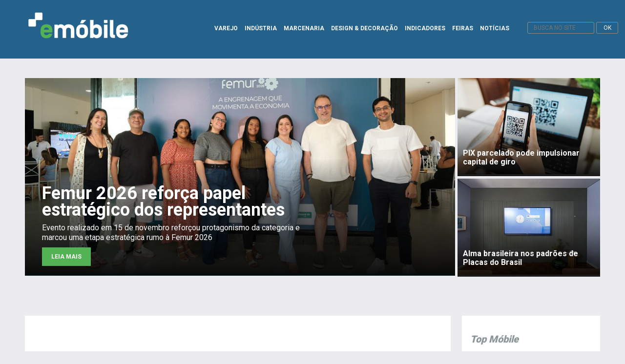

--- FILE ---
content_type: text/html; charset=UTF-8
request_url: https://emobile.com.br/site/tags_feiras/fecomerciosp/
body_size: 86036
content:
<!DOCTYPE html>
<html lang="pt-br">
<head>
<title>FecomercioSP - eMóbile</title>
<meta http-equiv="Content-Type" content="text/html; charset=ISO-8859-1" />
<meta name="keywords" content="" />
<meta name="robots" content="ALL" />
<meta name="distribution" content="Global" />
<meta name="rating" content="General" />
<meta name="author" content="eMobile" />
<meta name="language" content="pt-br" />
<meta name="google-site-verification" content="P_CcRtIfW6_Vc0ZB3BkRXU7AYXrLz_C2F_j0748RTxE" />
<meta name="msvalidate.01" content="E8217CCC82D5BFD376A4A09528DFE611" />
<meta http-equiv="X-UA-Compatible" content="IE=9; IE=8; IE=7; IE=EDGE" />
<meta property="fb:admins" content="100000194140373"/>
<meta name="viewport" content="width=device-width, initial-scale=1.0,  user-scalable=1"/>
<link href="https://fonts.googleapis.com/css?family=Open+Sans:400,400i|Roboto:400,500,700,900" rel="stylesheet">
<link rel="stylesheet" type="text/css" href="https://emobile.com.br/site/wp-content/themes/emobile/css/style.css" />
<link rel="stylesheet" type="text/css" href="https://emobile.com.br/site/wp-content/themes/emobile/css/style-22.css" />
<link rel="stylesheet" type="text/css" href="https://emobile.com.br/site/wp-content/themes/emobile/css/style-responsivo.css" />

<!--<script type="text/javascript" src="<//?php echo get_template_directory_uri(); ?>/js/jquery.js"></script>-->
<script type="text/javascript" src="https://emobile.com.br/site/wp-content/themes/emobile/js/classie.js"></script>
<script>
    function init() {
        window.addEventListener('scroll', function(e){
            var distanceY = window.pageYOffset || document.documentElement.scrollTop,
                shrinkOn = 50,
                header = document.querySelector("header");
            if (distanceY > shrinkOn) {
                classie.add(header,"smaller");
            } else {
                if (classie.has(header,"smaller")) {
                    classie.remove(header,"smaller");
                }
            }
        });
    }
    window.onload = init();
</script>


<!-- Global site tag (gtag.js) - Google Analytics -->
<script async src="https://www.googletagmanager.com/gtag/js?id=G-6536HLYZN6"></script>
<script>
  window.dataLayer = window.dataLayer || [];
  function gtag(){dataLayer.push(arguments);}
  gtag('js', new Date());

  gtag('config', 'G-6536HLYZN6');
</script>

<!-- Meta Pixel Code -->
<script>
!function(f,b,e,v,n,t,s)
{if(f.fbq)return;n=f.fbq=function(){n.callMethod?
n.callMethod.apply(n,arguments):n.queue.push(arguments)};
if(!f._fbq)f._fbq=n;n.push=n;n.loaded=!0;n.version='2.0';
n.queue=[];t=b.createElement(e);t.async=!0;
t.src=v;s=b.getElementsByTagName(e)[0];
s.parentNode.insertBefore(t,s)}(window, document,'script',
'https://connect.facebook.net/en_US/fbevents.js');
fbq('init', '250978645840986');
fbq('track', 'PageView');
</script>
<noscript><img height="1" width="1" style="display:none"
src="https://www.facebook.com/tr?id=250978645840986&ev=PageView&noscript=1"
/></noscript>
<!-- End Meta Pixel Code -->

	<style>img:is([sizes="auto" i], [sizes^="auto," i]) { contain-intrinsic-size: 3000px 1500px }</style>
	
<!-- Otimização para mecanismos de pesquisa pelo Rank Math - https://rankmath.com/ -->
<meta name="robots" content="follow, noindex"/>
<meta property="og:locale" content="pt_BR" />
<meta property="og:type" content="article" />
<meta property="og:title" content="FecomercioSP - eMóbile" />
<meta property="og:url" content="https://emobile.com.br/site/tags_feiras/fecomerciosp/" />
<meta property="og:site_name" content="eMóbile" />
<meta property="og:image" content="https://emobile.com.br/site/wp-content/uploads/2025/09/placeholder-social-emobile.jpg" />
<meta property="og:image:secure_url" content="https://emobile.com.br/site/wp-content/uploads/2025/09/placeholder-social-emobile.jpg" />
<meta property="og:image:width" content="1200" />
<meta property="og:image:height" content="630" />
<meta property="og:image:type" content="image/jpeg" />
<meta name="twitter:card" content="summary_large_image" />
<meta name="twitter:title" content="FecomercioSP - eMóbile" />
<meta name="twitter:image" content="https://emobile.com.br/site/wp-content/uploads/2025/09/placeholder-social-emobile.jpg" />
<script type="application/ld+json" class="rank-math-schema">{"@context":"https://schema.org","@graph":[{"@type":"NewsMediaOrganization","@id":"https://emobile.com.br/site/#organization","name":"eM\u00f3bile","url":"https://emobile.com.br/site","logo":{"@type":"ImageObject","@id":"https://emobile.com.br/site/#logo","url":"https://emobile.com.br/site/wp-content/uploads/2025/09/ico-emobile-1.jpg","contentUrl":"https://emobile.com.br/site/wp-content/uploads/2025/09/ico-emobile-1.jpg","caption":"eM\u00f3bile","inLanguage":"pt-BR","width":"500","height":"500"}},{"@type":"WebSite","@id":"https://emobile.com.br/site/#website","url":"https://emobile.com.br/site","name":"eM\u00f3bile","publisher":{"@id":"https://emobile.com.br/site/#organization"},"inLanguage":"pt-BR"},{"@type":"CollectionPage","@id":"https://emobile.com.br/site/tags_feiras/fecomerciosp/#webpage","url":"https://emobile.com.br/site/tags_feiras/fecomerciosp/","name":"FecomercioSP - eM\u00f3bile","isPartOf":{"@id":"https://emobile.com.br/site/#website"},"inLanguage":"pt-BR"}]}</script>
<!-- /Plugin de SEO Rank Math para WordPress -->

<link rel="alternate" type="application/rss+xml" title="Feed para eMóbile &raquo; FecomercioSP Tags" href="https://emobile.com.br/site/tags_feiras/fecomerciosp/feed/" />
<script type="text/javascript">
/* <![CDATA[ */
window._wpemojiSettings = {"baseUrl":"https:\/\/s.w.org\/images\/core\/emoji\/16.0.1\/72x72\/","ext":".png","svgUrl":"https:\/\/s.w.org\/images\/core\/emoji\/16.0.1\/svg\/","svgExt":".svg","source":{"concatemoji":"https:\/\/emobile.com.br\/site\/wp-includes\/js\/wp-emoji-release.min.js?ver=6.8.3"}};
/*! This file is auto-generated */
!function(s,n){var o,i,e;function c(e){try{var t={supportTests:e,timestamp:(new Date).valueOf()};sessionStorage.setItem(o,JSON.stringify(t))}catch(e){}}function p(e,t,n){e.clearRect(0,0,e.canvas.width,e.canvas.height),e.fillText(t,0,0);var t=new Uint32Array(e.getImageData(0,0,e.canvas.width,e.canvas.height).data),a=(e.clearRect(0,0,e.canvas.width,e.canvas.height),e.fillText(n,0,0),new Uint32Array(e.getImageData(0,0,e.canvas.width,e.canvas.height).data));return t.every(function(e,t){return e===a[t]})}function u(e,t){e.clearRect(0,0,e.canvas.width,e.canvas.height),e.fillText(t,0,0);for(var n=e.getImageData(16,16,1,1),a=0;a<n.data.length;a++)if(0!==n.data[a])return!1;return!0}function f(e,t,n,a){switch(t){case"flag":return n(e,"\ud83c\udff3\ufe0f\u200d\u26a7\ufe0f","\ud83c\udff3\ufe0f\u200b\u26a7\ufe0f")?!1:!n(e,"\ud83c\udde8\ud83c\uddf6","\ud83c\udde8\u200b\ud83c\uddf6")&&!n(e,"\ud83c\udff4\udb40\udc67\udb40\udc62\udb40\udc65\udb40\udc6e\udb40\udc67\udb40\udc7f","\ud83c\udff4\u200b\udb40\udc67\u200b\udb40\udc62\u200b\udb40\udc65\u200b\udb40\udc6e\u200b\udb40\udc67\u200b\udb40\udc7f");case"emoji":return!a(e,"\ud83e\udedf")}return!1}function g(e,t,n,a){var r="undefined"!=typeof WorkerGlobalScope&&self instanceof WorkerGlobalScope?new OffscreenCanvas(300,150):s.createElement("canvas"),o=r.getContext("2d",{willReadFrequently:!0}),i=(o.textBaseline="top",o.font="600 32px Arial",{});return e.forEach(function(e){i[e]=t(o,e,n,a)}),i}function t(e){var t=s.createElement("script");t.src=e,t.defer=!0,s.head.appendChild(t)}"undefined"!=typeof Promise&&(o="wpEmojiSettingsSupports",i=["flag","emoji"],n.supports={everything:!0,everythingExceptFlag:!0},e=new Promise(function(e){s.addEventListener("DOMContentLoaded",e,{once:!0})}),new Promise(function(t){var n=function(){try{var e=JSON.parse(sessionStorage.getItem(o));if("object"==typeof e&&"number"==typeof e.timestamp&&(new Date).valueOf()<e.timestamp+604800&&"object"==typeof e.supportTests)return e.supportTests}catch(e){}return null}();if(!n){if("undefined"!=typeof Worker&&"undefined"!=typeof OffscreenCanvas&&"undefined"!=typeof URL&&URL.createObjectURL&&"undefined"!=typeof Blob)try{var e="postMessage("+g.toString()+"("+[JSON.stringify(i),f.toString(),p.toString(),u.toString()].join(",")+"));",a=new Blob([e],{type:"text/javascript"}),r=new Worker(URL.createObjectURL(a),{name:"wpTestEmojiSupports"});return void(r.onmessage=function(e){c(n=e.data),r.terminate(),t(n)})}catch(e){}c(n=g(i,f,p,u))}t(n)}).then(function(e){for(var t in e)n.supports[t]=e[t],n.supports.everything=n.supports.everything&&n.supports[t],"flag"!==t&&(n.supports.everythingExceptFlag=n.supports.everythingExceptFlag&&n.supports[t]);n.supports.everythingExceptFlag=n.supports.everythingExceptFlag&&!n.supports.flag,n.DOMReady=!1,n.readyCallback=function(){n.DOMReady=!0}}).then(function(){return e}).then(function(){var e;n.supports.everything||(n.readyCallback(),(e=n.source||{}).concatemoji?t(e.concatemoji):e.wpemoji&&e.twemoji&&(t(e.twemoji),t(e.wpemoji)))}))}((window,document),window._wpemojiSettings);
/* ]]> */
</script>

<style id='wp-emoji-styles-inline-css' type='text/css'>

	img.wp-smiley, img.emoji {
		display: inline !important;
		border: none !important;
		box-shadow: none !important;
		height: 1em !important;
		width: 1em !important;
		margin: 0 0.07em !important;
		vertical-align: -0.1em !important;
		background: none !important;
		padding: 0 !important;
	}
</style>
<link rel='stylesheet' id='wp-block-library-css' href='https://emobile.com.br/site/wp-includes/css/dist/block-library/style.min.css?ver=6.8.3' type='text/css' media='all' />
<style id='classic-theme-styles-inline-css' type='text/css'>
/*! This file is auto-generated */
.wp-block-button__link{color:#fff;background-color:#32373c;border-radius:9999px;box-shadow:none;text-decoration:none;padding:calc(.667em + 2px) calc(1.333em + 2px);font-size:1.125em}.wp-block-file__button{background:#32373c;color:#fff;text-decoration:none}
</style>
<style id='global-styles-inline-css' type='text/css'>
:root{--wp--preset--aspect-ratio--square: 1;--wp--preset--aspect-ratio--4-3: 4/3;--wp--preset--aspect-ratio--3-4: 3/4;--wp--preset--aspect-ratio--3-2: 3/2;--wp--preset--aspect-ratio--2-3: 2/3;--wp--preset--aspect-ratio--16-9: 16/9;--wp--preset--aspect-ratio--9-16: 9/16;--wp--preset--color--black: #000000;--wp--preset--color--cyan-bluish-gray: #abb8c3;--wp--preset--color--white: #ffffff;--wp--preset--color--pale-pink: #f78da7;--wp--preset--color--vivid-red: #cf2e2e;--wp--preset--color--luminous-vivid-orange: #ff6900;--wp--preset--color--luminous-vivid-amber: #fcb900;--wp--preset--color--light-green-cyan: #7bdcb5;--wp--preset--color--vivid-green-cyan: #00d084;--wp--preset--color--pale-cyan-blue: #8ed1fc;--wp--preset--color--vivid-cyan-blue: #0693e3;--wp--preset--color--vivid-purple: #9b51e0;--wp--preset--gradient--vivid-cyan-blue-to-vivid-purple: linear-gradient(135deg,rgba(6,147,227,1) 0%,rgb(155,81,224) 100%);--wp--preset--gradient--light-green-cyan-to-vivid-green-cyan: linear-gradient(135deg,rgb(122,220,180) 0%,rgb(0,208,130) 100%);--wp--preset--gradient--luminous-vivid-amber-to-luminous-vivid-orange: linear-gradient(135deg,rgba(252,185,0,1) 0%,rgba(255,105,0,1) 100%);--wp--preset--gradient--luminous-vivid-orange-to-vivid-red: linear-gradient(135deg,rgba(255,105,0,1) 0%,rgb(207,46,46) 100%);--wp--preset--gradient--very-light-gray-to-cyan-bluish-gray: linear-gradient(135deg,rgb(238,238,238) 0%,rgb(169,184,195) 100%);--wp--preset--gradient--cool-to-warm-spectrum: linear-gradient(135deg,rgb(74,234,220) 0%,rgb(151,120,209) 20%,rgb(207,42,186) 40%,rgb(238,44,130) 60%,rgb(251,105,98) 80%,rgb(254,248,76) 100%);--wp--preset--gradient--blush-light-purple: linear-gradient(135deg,rgb(255,206,236) 0%,rgb(152,150,240) 100%);--wp--preset--gradient--blush-bordeaux: linear-gradient(135deg,rgb(254,205,165) 0%,rgb(254,45,45) 50%,rgb(107,0,62) 100%);--wp--preset--gradient--luminous-dusk: linear-gradient(135deg,rgb(255,203,112) 0%,rgb(199,81,192) 50%,rgb(65,88,208) 100%);--wp--preset--gradient--pale-ocean: linear-gradient(135deg,rgb(255,245,203) 0%,rgb(182,227,212) 50%,rgb(51,167,181) 100%);--wp--preset--gradient--electric-grass: linear-gradient(135deg,rgb(202,248,128) 0%,rgb(113,206,126) 100%);--wp--preset--gradient--midnight: linear-gradient(135deg,rgb(2,3,129) 0%,rgb(40,116,252) 100%);--wp--preset--font-size--small: 13px;--wp--preset--font-size--medium: 20px;--wp--preset--font-size--large: 36px;--wp--preset--font-size--x-large: 42px;--wp--preset--spacing--20: 0.44rem;--wp--preset--spacing--30: 0.67rem;--wp--preset--spacing--40: 1rem;--wp--preset--spacing--50: 1.5rem;--wp--preset--spacing--60: 2.25rem;--wp--preset--spacing--70: 3.38rem;--wp--preset--spacing--80: 5.06rem;--wp--preset--shadow--natural: 6px 6px 9px rgba(0, 0, 0, 0.2);--wp--preset--shadow--deep: 12px 12px 50px rgba(0, 0, 0, 0.4);--wp--preset--shadow--sharp: 6px 6px 0px rgba(0, 0, 0, 0.2);--wp--preset--shadow--outlined: 6px 6px 0px -3px rgba(255, 255, 255, 1), 6px 6px rgba(0, 0, 0, 1);--wp--preset--shadow--crisp: 6px 6px 0px rgba(0, 0, 0, 1);}:where(.is-layout-flex){gap: 0.5em;}:where(.is-layout-grid){gap: 0.5em;}body .is-layout-flex{display: flex;}.is-layout-flex{flex-wrap: wrap;align-items: center;}.is-layout-flex > :is(*, div){margin: 0;}body .is-layout-grid{display: grid;}.is-layout-grid > :is(*, div){margin: 0;}:where(.wp-block-columns.is-layout-flex){gap: 2em;}:where(.wp-block-columns.is-layout-grid){gap: 2em;}:where(.wp-block-post-template.is-layout-flex){gap: 1.25em;}:where(.wp-block-post-template.is-layout-grid){gap: 1.25em;}.has-black-color{color: var(--wp--preset--color--black) !important;}.has-cyan-bluish-gray-color{color: var(--wp--preset--color--cyan-bluish-gray) !important;}.has-white-color{color: var(--wp--preset--color--white) !important;}.has-pale-pink-color{color: var(--wp--preset--color--pale-pink) !important;}.has-vivid-red-color{color: var(--wp--preset--color--vivid-red) !important;}.has-luminous-vivid-orange-color{color: var(--wp--preset--color--luminous-vivid-orange) !important;}.has-luminous-vivid-amber-color{color: var(--wp--preset--color--luminous-vivid-amber) !important;}.has-light-green-cyan-color{color: var(--wp--preset--color--light-green-cyan) !important;}.has-vivid-green-cyan-color{color: var(--wp--preset--color--vivid-green-cyan) !important;}.has-pale-cyan-blue-color{color: var(--wp--preset--color--pale-cyan-blue) !important;}.has-vivid-cyan-blue-color{color: var(--wp--preset--color--vivid-cyan-blue) !important;}.has-vivid-purple-color{color: var(--wp--preset--color--vivid-purple) !important;}.has-black-background-color{background-color: var(--wp--preset--color--black) !important;}.has-cyan-bluish-gray-background-color{background-color: var(--wp--preset--color--cyan-bluish-gray) !important;}.has-white-background-color{background-color: var(--wp--preset--color--white) !important;}.has-pale-pink-background-color{background-color: var(--wp--preset--color--pale-pink) !important;}.has-vivid-red-background-color{background-color: var(--wp--preset--color--vivid-red) !important;}.has-luminous-vivid-orange-background-color{background-color: var(--wp--preset--color--luminous-vivid-orange) !important;}.has-luminous-vivid-amber-background-color{background-color: var(--wp--preset--color--luminous-vivid-amber) !important;}.has-light-green-cyan-background-color{background-color: var(--wp--preset--color--light-green-cyan) !important;}.has-vivid-green-cyan-background-color{background-color: var(--wp--preset--color--vivid-green-cyan) !important;}.has-pale-cyan-blue-background-color{background-color: var(--wp--preset--color--pale-cyan-blue) !important;}.has-vivid-cyan-blue-background-color{background-color: var(--wp--preset--color--vivid-cyan-blue) !important;}.has-vivid-purple-background-color{background-color: var(--wp--preset--color--vivid-purple) !important;}.has-black-border-color{border-color: var(--wp--preset--color--black) !important;}.has-cyan-bluish-gray-border-color{border-color: var(--wp--preset--color--cyan-bluish-gray) !important;}.has-white-border-color{border-color: var(--wp--preset--color--white) !important;}.has-pale-pink-border-color{border-color: var(--wp--preset--color--pale-pink) !important;}.has-vivid-red-border-color{border-color: var(--wp--preset--color--vivid-red) !important;}.has-luminous-vivid-orange-border-color{border-color: var(--wp--preset--color--luminous-vivid-orange) !important;}.has-luminous-vivid-amber-border-color{border-color: var(--wp--preset--color--luminous-vivid-amber) !important;}.has-light-green-cyan-border-color{border-color: var(--wp--preset--color--light-green-cyan) !important;}.has-vivid-green-cyan-border-color{border-color: var(--wp--preset--color--vivid-green-cyan) !important;}.has-pale-cyan-blue-border-color{border-color: var(--wp--preset--color--pale-cyan-blue) !important;}.has-vivid-cyan-blue-border-color{border-color: var(--wp--preset--color--vivid-cyan-blue) !important;}.has-vivid-purple-border-color{border-color: var(--wp--preset--color--vivid-purple) !important;}.has-vivid-cyan-blue-to-vivid-purple-gradient-background{background: var(--wp--preset--gradient--vivid-cyan-blue-to-vivid-purple) !important;}.has-light-green-cyan-to-vivid-green-cyan-gradient-background{background: var(--wp--preset--gradient--light-green-cyan-to-vivid-green-cyan) !important;}.has-luminous-vivid-amber-to-luminous-vivid-orange-gradient-background{background: var(--wp--preset--gradient--luminous-vivid-amber-to-luminous-vivid-orange) !important;}.has-luminous-vivid-orange-to-vivid-red-gradient-background{background: var(--wp--preset--gradient--luminous-vivid-orange-to-vivid-red) !important;}.has-very-light-gray-to-cyan-bluish-gray-gradient-background{background: var(--wp--preset--gradient--very-light-gray-to-cyan-bluish-gray) !important;}.has-cool-to-warm-spectrum-gradient-background{background: var(--wp--preset--gradient--cool-to-warm-spectrum) !important;}.has-blush-light-purple-gradient-background{background: var(--wp--preset--gradient--blush-light-purple) !important;}.has-blush-bordeaux-gradient-background{background: var(--wp--preset--gradient--blush-bordeaux) !important;}.has-luminous-dusk-gradient-background{background: var(--wp--preset--gradient--luminous-dusk) !important;}.has-pale-ocean-gradient-background{background: var(--wp--preset--gradient--pale-ocean) !important;}.has-electric-grass-gradient-background{background: var(--wp--preset--gradient--electric-grass) !important;}.has-midnight-gradient-background{background: var(--wp--preset--gradient--midnight) !important;}.has-small-font-size{font-size: var(--wp--preset--font-size--small) !important;}.has-medium-font-size{font-size: var(--wp--preset--font-size--medium) !important;}.has-large-font-size{font-size: var(--wp--preset--font-size--large) !important;}.has-x-large-font-size{font-size: var(--wp--preset--font-size--x-large) !important;}
:where(.wp-block-post-template.is-layout-flex){gap: 1.25em;}:where(.wp-block-post-template.is-layout-grid){gap: 1.25em;}
:where(.wp-block-columns.is-layout-flex){gap: 2em;}:where(.wp-block-columns.is-layout-grid){gap: 2em;}
:root :where(.wp-block-pullquote){font-size: 1.5em;line-height: 1.6;}
</style>
<link rel="https://api.w.org/" href="https://emobile.com.br/site/wp-json/" /><link rel="EditURI" type="application/rsd+xml" title="RSD" href="https://emobile.com.br/site/xmlrpc.php?rsd" />

<!-- This site is using AdRotate v5.17 to display their advertisements - https://ajdg.solutions/ -->
<!-- AdRotate CSS -->
<style type="text/css" media="screen">
	.g { margin:0px; padding:0px; overflow:hidden; line-height:1; zoom:1; }
	.g img { height:auto; }
	.g-col { position:relative; float:left; }
	.g-col:first-child { margin-left: 0; }
	.g-col:last-child { margin-right: 0; }
	@media only screen and (max-width: 480px) {
		.g-col, .g-dyn, .g-single { width:100%; margin-left:0; margin-right:0; }
	}
</style>
<!-- /AdRotate CSS -->

<link rel="icon" href="https://emobile.com.br/site/wp-content/uploads/2025/08/cropped-cropped-ico-site-1-1-32x32.png" sizes="32x32" />
<link rel="icon" href="https://emobile.com.br/site/wp-content/uploads/2025/08/cropped-cropped-ico-site-1-1-192x192.png" sizes="192x192" />
<link rel="apple-touch-icon" href="https://emobile.com.br/site/wp-content/uploads/2025/08/cropped-cropped-ico-site-1-1-180x180.png" />
<meta name="msapplication-TileImage" content="https://emobile.com.br/site/wp-content/uploads/2025/08/cropped-cropped-ico-site-1-1-270x270.png" />

</head>
<body>

<header class="topo">
	<div class="topo-interno"> 
			<div class="clear"></div>
		<div class="logo">
			<a href="https://emobile.com.br/site"><img data-lazyloaded="1" src="[data-uri]" data-src="https://emobile.com.br/site/wp-content/themes/emobile/img/logo3.png" alt="eMobile" /><noscript><img src="https://emobile.com.br/site/wp-content/themes/emobile/img/logo3.png" alt="eMobile" /></noscript></a>
		</div>
        
        <div class="busca">
			<form name="busca_palavra" id="busca_palavra" role="search" method="get" action="https://emobile.com.br/site/">
				<input id="busca" type="text" name="s"  placeholder="BUSCA NO SITE" />
				<input type="submit" value="ok" class="bt-ok"/>
			</form>
		</div>		
        
		<ul class="menu">
			<li><a href="https://emobile.com.br/site/varejo" class="menu-varejo">VAREJO</a></li>
			<li><a href="https://emobile.com.br/site/industria" class="menu-industria">INDÚSTRIA</a></li>
            <li><a href="https://emobile.com.br/site/marcenaria" class="menu-industria">MARCENARIA</a></li>
			<li><a href="https://emobile.com.br/site/design-e-decoracao" class="menu-designdeco">DESIGN & DECORAÇÃO</a></li>
            <li><a href="https://emobile.com.br/site/setor-moveleiro" class="menu-setormoveleiro">INDICADORES</a></li>
            <li><a href="https://emobile.com.br/site/feiras" class="menu-feiras">FEIRAS</a></li>
            <li><a href="https://emobile.com.br/site/noticias" class="menu-noticias">NOTÍCIAS</a></li>
		</ul>
        
		
	</div>
</header><style>
@media only screen and (max-width: 700px) {
	#fornecedores{
		margin-top:100px;
	}
}
</style>
<div class="container-destaque">
	
<pre class="wp-block-code"><code></code></pre>
<div class="destaque-principal">
    	<a href="https://emobile.com.br/site/feiras/femur-2026-reforca-papel-estrategico-dos-representantes/" target="_blank">   
           <img data-lazyloaded="1" src="[data-uri]" decoding="async" data-src="https://emobile.com.br/site/topo/set/intersind.jpg" alt="Tarifa"><noscript><img decoding="async" src="https://emobile.com.br/site/topo/set/intersind.jpg" alt="Tarifa"></noscript>
           <div class="txt-container">
        	<span class="title-destaque">Femur 2026 reforça papel estratégico dos representantes</span>
            <span class="apoio-destaque">Evento realizado em 15 de novembro reforçou protagonismo da categoria e marcou uma etapa estratégica rumo à Femur 2026</span>
            <span class="leiamais-destaque">Leia mais</span>
        </div>
        <div class="blackover"></div>
        </a>  
    </div>
	
      <div class="destaque-secundario">
    	<div class="ds1">			
			<a href="https://emobile.com.br/site/varejo/pix-parcelado-pode-impulsionar-capital-de-giro/" target="_blank">     
        	<img data-lazyloaded="1" src="[data-uri]" decoding="async" data-src="https://emobile.com.br/site/topo/set/pix-parcelado.jpg" alt="Pix Parcelado"><noscript><img decoding="async" src="https://emobile.com.br/site/topo/set/pix-parcelado.jpg" alt="Pix Parcelado"></noscript>
       		<div class="txt-container">
            <span class="title-destaque-sec">PIX parcelado pode impulsionar capital de giro</span>
            </div>       		
            <div class="blackover"></div> 
            </a>            								 		   		        		       		
        </div>     
    
   		<div class="ds2">	
            <a href="https://emobile.com.br/site/industria/alma-brasileira-nos-padroes-de-placas-do-brasil/" target="_blank">     
        	<img data-lazyloaded="1" src="[data-uri]" decoding="async" data-src="https://emobile.com.br/site/topo/set/Placas-do-Brasil-Paineis-Selva.jpg" alt="Placas"><noscript><img decoding="async" src="https://emobile.com.br/site/topo/set/Placas-do-Brasil-Paineis-Selva.jpg" alt="Placas"></noscript>
       		<div class="txt-container">
            <span class="title-destaque-sec">Alma brasileira nos padrões de Placas do Brasil</span>
            </div>       		
            <div class="blackover"></div> 
            </a>     		
        </div>   
    <div class="clear"></div>
  </div>
	 
<div class="clear"></div>
</div>
<div class="container">
	<div class="content">     
      <div id="fornecedores" class="bloco"> 
        <div class="cat"><a class="title-canal" href="https://emobile.com.br/site/industria/">Indústria</a> <a class="tudo" href="https://emobile.com.br/site/industria/"><span class="flecha"><img data-lazyloaded="1" src="[data-uri]" data-src="https://emobile.com.br/site/wp-content/themes/emobile/img/flecha-industria.jpg" /><noscript><img src="https://emobile.com.br/site/wp-content/themes/emobile/img/flecha-industria.jpg" /></noscript></span>Ver todas</a><div class="clear"></div></div> 
        <div class="clear"></div>
                
                    <div class="principal">
                        <div class="img-container">
                                                        <a href="https://emobile.com.br/site/industria/alma-brasileira-nos-padroes-de-placas-do-brasil/"><div class="blackover"></div><img data-lazyloaded="1" src="[data-uri]" data-src="https://emobile.com.br/site/wp-content/uploads/2025/11/Placas-do-Brasil-Paineis-Selva-405x350.jpg" alt="" /><noscript><img src="https://emobile.com.br/site/wp-content/uploads/2025/11/Placas-do-Brasil-Paineis-Selva-405x350.jpg" alt="" /></noscript></a>
                                                            
                         </div> 		
                         <div class="txt-container">  
                              <a class="title-principal" href="https://emobile.com.br/site/industria/alma-brasileira-nos-padroes-de-placas-do-brasil/">Alma brasileira nos padrões de Placas do Brasil</a>
                         </div> 
                    </div>         
                    <div class="sec"> 
                    	<ul>       
						                       
                            <li class="linha">
                                <div class="img-container">
                                                                         <a href="https://emobile.com.br/site/industria/exportacoes-moveleiras-sobem-em-setembro/"><div class="blackover"></div><img data-lazyloaded="1" src="[data-uri]" data-src="https://emobile.com.br/site/wp-content/uploads/2025/11/Exportacoes-de-moveis-3-150x150.jpg" alt="" /><noscript><img src="https://emobile.com.br/site/wp-content/uploads/2025/11/Exportacoes-de-moveis-3-150x150.jpg" alt="" /></noscript></a>
                                                   
                                </div>
                                <div class="txt-container">
                              		 <span class="categoria-sec"><a href="https://emobile.com.br/site/indemarc_categorias/mercado/" rel="tag">Mercado</a></span>
                                     <a class="title-sec" href="https://emobile.com.br/site/industria/exportacoes-moveleiras-sobem-em-setembro/">Exportações moveleiras sobem em setembro</a>
                                </div>
                                <div class="clear"></div> 
                            </li>   
                                              
                            <li class="linha">
                                <div class="img-container">
                                                                         <a href="https://emobile.com.br/site/industria/atualizacoes-do-tarifaco-sao-avanco-sem-beneficiar-industria-de-moveis/"><div class="blackover"></div><img data-lazyloaded="1" src="[data-uri]" data-src="https://emobile.com.br/site/wp-content/uploads/2025/11/Brasil-x-EUA-150x150.webp" alt="" /><noscript><img src="https://emobile.com.br/site/wp-content/uploads/2025/11/Brasil-x-EUA-150x150.webp" alt="" /></noscript></a>
                                                   
                                </div>
                                <div class="txt-container">
                              		 <span class="categoria-sec"><a href="https://emobile.com.br/site/indemarc_categorias/mercado/" rel="tag">Mercado</a></span>
                                     <a class="title-sec" href="https://emobile.com.br/site/industria/atualizacoes-do-tarifaco-sao-avanco-sem-beneficiar-industria-de-moveis/">Atualizações do tarifaço são avanço sem beneficiar indústria de móveis</a>
                                </div>
                                <div class="clear"></div> 
                            </li>   
                                              
                            <li class="linha">
                                <div class="img-container">
                                                                         <a href="https://emobile.com.br/site/industria/koria-centraliza-parque-fabril-em-sao-paulo/"><div class="blackover"></div><img data-lazyloaded="1" src="[data-uri]" data-src="https://emobile.com.br/site/wp-content/uploads/2025/11/Koria-Pintura-Equipamentos-150x150.jpg" alt="" /><noscript><img src="https://emobile.com.br/site/wp-content/uploads/2025/11/Koria-Pintura-Equipamentos-150x150.jpg" alt="" /></noscript></a>
                                                   
                                </div>
                                <div class="txt-container">
                              		 <span class="categoria-sec"><a href="https://emobile.com.br/site/indemarc_categorias/fornecedores/" rel="tag">Fornecedores</a></span>
                                     <a class="title-sec" href="https://emobile.com.br/site/industria/koria-centraliza-parque-fabril-em-sao-paulo/">Koria centraliza parque fabril em São Paulo</a>
                                </div>
                                <div class="clear"></div> 
                            </li>   
                            
                        </ul>             
        			</div> 
        		<div class="clear"></div>  
   		</div><!--fecha Fornecedores -->  
    <div class="clear"></div>    
    
       <div class="hbanner">
    	<div class="g g-1"><div class="g-single a-5"><a class="gofollow" data-track="NSwxLDYw" href="https://cortecerto.com/" target="_blank"><img data-lazyloaded="1" src="[data-uri]" data-src="https://emobile.com.br/site/wp-content/uploads/2025/09/banner-corte-certo.gif" /><noscript><img src="https://emobile.com.br/site/wp-content/uploads/2025/09/banner-corte-certo.gif" /></noscript></a></div></div>        <div class="clear"></div> 
    </div>  
    <div class="clear"></div> 
		
	<div id="design" class="bloco">
    	<div class="cat">     
           	<a class="title-canal" href="https://emobile.com.br/site/design-e-decoracao/">Design &amp; Decoração</a><a class="tudo" href="https://emobile.com.br/site/design-e-decoracao/"><span class="flecha"><img data-lazyloaded="1" src="[data-uri]" data-src="https://emobile.com.br/site/wp-content/themes/emobile/img/flecha-design.jpg" /><noscript><img src="https://emobile.com.br/site/wp-content/themes/emobile/img/flecha-design.jpg" /></noscript></span>Ver todas</a><div class="clear"></div>
        </div>
         <div class="clear"></div>
        	                    <div class="duplo par">
                    	 <div class="img-container">
                                                            <a href="https://emobile.com.br/site/design-e-decoracao/tendencias-do-morar-e-trabalhar-sao-destaques-no-megaevento-da-greenplac/"><img data-lazyloaded="1" src="[data-uri]" data-src="https://emobile.com.br/site/wp-content/uploads/2025/11/Greenplac-Paineis-de-Madeira-Megaevento-Greenplac-2-405x350.jpeg" alt="" /><noscript><img src="https://emobile.com.br/site/wp-content/uploads/2025/11/Greenplac-Paineis-de-Madeira-Megaevento-Greenplac-2-405x350.jpeg" alt="" /></noscript></a>
                                            
                          </div>                        
                          <div class="clear"></div> 
                    </div>                                               
                    <div class="duplo impar">                     
                        <div class="txt-container">
                             <a class="title-impar" href="https://emobile.com.br/site/design-e-decoracao/tendencias-do-morar-e-trabalhar-sao-destaques-no-megaevento-da-greenplac/">Tendências do morar e trabalhar são destaques no Megaevento da Greenplac</a>
                             <a href="https://emobile.com.br/site/design-e-decoracao/tendencias-do-morar-e-trabalhar-sao-destaques-no-megaevento-da-greenplac/"><p>Futurista e alquimista social Andrea Bisker apresentou novos caminhos para repensar os espaços contemporâneos no Megaevento da Greenplac</p>
</a>
                         </div>                         
                         
                         <div class="linha">                         
                             <div class="img-container">
                                                                    <a href="https://emobile.com.br/site/design-e-decoracao/as-cores-como-expressao-contemporanea/"><img data-lazyloaded="1" src="[data-uri]" data-src="https://emobile.com.br/site/wp-content/uploads/2025/10/WhatsApp-Image-2025-10-16-at-11.08.42-150x150.jpeg" alt="" /><noscript><img src="https://emobile.com.br/site/wp-content/uploads/2025/10/WhatsApp-Image-2025-10-16-at-11.08.42-150x150.jpeg" alt="" /></noscript></a>
                                                
                              </div>
                              <div class="txt-container">
                             	 <span class="categoria-sec"><a href="https://emobile.com.br/site/designdeco_categorias/tendencias/" rel="tag">Tendências</a></span>
                                  <a class="title-sec" href="https://emobile.com.br/site/design-e-decoracao/as-cores-como-expressao-contemporanea/">As cores como expressão contemporânea</a>
                              </div>
                              <div class="clear"></div> 
                        </div> 
                    </div>
                       
		  <div class="clear"></div> 
    </div><!-- fecha Design ---->
    <div class="clear"></div> 
		
		
   
   <div id="talks" class="bloco"> 
        <div class="cat"><a class="title-canal" href="https://emobile.com.br/site/feiras" >Feiras &amp; Eventos</a><a class="tudo" href="https://emobile.com.br/site/feiras/"><span class="flecha"><img data-lazyloaded="1" src="[data-uri]" data-src="https://emobile.com.br/site/wp-content/themes/emobile/img/flecha-talks.jpg" /><noscript><img src="https://emobile.com.br/site/wp-content/themes/emobile/img/flecha-talks.jpg" /></noscript></span>Ver todas</a><div class="clear"></div></div> 
        <div class="clear"></div>
        	<ul>
        	        			
                    <li class="trio">
                        <div class="img-container">
                                                       <a href="https://emobile.com.br/site/feiras/femur-2026-reforca-papel-estrategico-dos-representantes/"><img data-lazyloaded="1" src="[data-uri]" data-src="https://emobile.com.br/site/wp-content/uploads/2025/11/EQUIPE-INTERSIND-405x350.jpg" alt="" /><noscript><img src="https://emobile.com.br/site/wp-content/uploads/2025/11/EQUIPE-INTERSIND-405x350.jpg" alt="" /></noscript></a>
                                                           
                         </div> 		
                         <div class="txt-container">  
                               <a class="title-sec" href="https://emobile.com.br/site/feiras/femur-2026-reforca-papel-estrategico-dos-representantes/">Femur 2026 reforça papel estratégico dos representantes</a>
                         </div> 
                        <div class="clear"></div> 
                    </li>
                                       
					                      
                    <li class="trio">
                        <div class="img-container">
                                                        <a href="https://emobile.com.br/site/feiras/xylexpo-2026-com-inscricoes-antecipadas/"><img data-lazyloaded="1" src="[data-uri]" data-src="https://emobile.com.br/site/wp-content/uploads/2025/11/Xylexpo-Feira-Logo-405x350.jpg" alt="" /><noscript><img src="https://emobile.com.br/site/wp-content/uploads/2025/11/Xylexpo-Feira-Logo-405x350.jpg" alt="" /></noscript></a>
                                                            
                         </div> 		
                         <div class="txt-container">  
                              <a class="title-sec" href="https://emobile.com.br/site/feiras/xylexpo-2026-com-inscricoes-antecipadas/">Xylexpo 2026 com inscrições antecipadas</a>
                         </div> 
                        <div class="clear"></div> 
                    </li>  
                                              
                    <li class="trio">
                        <div class="img-container">
                                                        <a href="https://emobile.com.br/site/feiras/miff-2026-feira-na-malasia-abre-credenciamento/"><img data-lazyloaded="1" src="[data-uri]" data-src="https://emobile.com.br/site/wp-content/uploads/2025/11/MIFF-Feira-MIFF-2025-Crowd-Photo-1-405x350.jpg" alt="" /><noscript><img src="https://emobile.com.br/site/wp-content/uploads/2025/11/MIFF-Feira-MIFF-2025-Crowd-Photo-1-405x350.jpg" alt="" /></noscript></a>
                                                            
                         </div> 		
                         <div class="txt-container">  
                              <a class="title-sec" href="https://emobile.com.br/site/feiras/miff-2026-feira-na-malasia-abre-credenciamento/">MIFF 2026: feira na Malásia abre credenciamento</a>
                         </div> 
                        <div class="clear"></div> 
                    </li>  
                            
                        </ul> 
        		<div class="clear"></div>          	
   		</div><!--fecha Móbile TALKS -->  
    <div class="clear"></div>  
       
    <div class="hbanner">
    	<div class="g g-2"><div class="g-single a-3"><a class="gofollow" data-track="MywyLDYw" href="https://www.colchoescastor.com.br/" target="_blank"><img data-lazyloaded="1" src="[data-uri]" data-src="https://emobile.com.br/site/wp-content/uploads/2025/09/Banner-Emobile-Julho-1140x200px.jpg" /><noscript><img src="https://emobile.com.br/site/wp-content/uploads/2025/09/Banner-Emobile-Julho-1140x200px.jpg" /></noscript></a></div></div>        <div class="clear"></div> 
    </div> 
     
    <div id="lojista" class="bloco"> 
        <div class="cat"><a class="title-canal" href="https://emobile.com.br/site/varejo/">Varejo</a><a class="tudo" href="https://emobile.com.br/site/varejo/"><span class="flecha"><img data-lazyloaded="1" src="[data-uri]" data-src="https://emobile.com.br/site/wp-content/themes/emobile/img/flecha-lojista.jpg" /><noscript><img src="https://emobile.com.br/site/wp-content/themes/emobile/img/flecha-lojista.jpg" /></noscript></span>Ver todas</a><div class="clear"></div></div> 
        <div class="clear"></div>
        	        
                    <div class="principal">
                        <div class="img-container">
                                                        <a href="https://emobile.com.br/site/varejo/dj-moveis-design-expansao-e-conexao-com-o-varejo/"><div class="blackover"></div><img data-lazyloaded="1" src="[data-uri]" data-src="https://emobile.com.br/site/wp-content/uploads/2025/11/Entrevista-423-405x350.jpeg" alt="" /><noscript><img src="https://emobile.com.br/site/wp-content/uploads/2025/11/Entrevista-423-405x350.jpeg" alt="" /></noscript></a>
                                                            
                         </div> 		
                         <div class="txt-container">  
                              <a class="title-principal" href="https://emobile.com.br/site/varejo/dj-moveis-design-expansao-e-conexao-com-o-varejo/">DJ Móveis: design, expansão e conexão com o varejo</a>
                         </div> 
                    </div>         
                    <div class="sec"> 
                    	<ul>       
						                       
                            <li class="linha">
                                <div class="img-container">
                                                                         <a href="https://emobile.com.br/site/varejo/pix-parcelado-pode-impulsionar-capital-de-giro/"><div class="blackover"></div><img data-lazyloaded="1" src="[data-uri]" data-src="https://emobile.com.br/site/wp-content/uploads/2025/11/AdobeStock_391670581-150x150.jpeg" alt="" /><noscript><img src="https://emobile.com.br/site/wp-content/uploads/2025/11/AdobeStock_391670581-150x150.jpeg" alt="" /></noscript></a>
                                                   
                                </div>
                                <div class="txt-container">
                               	     <span class="categoria-sec"><a href="https://emobile.com.br/site/varejo_categorias/consumo/" rel="tag">Consumo</a></span>
                                     <a class="title-sec" href="https://emobile.com.br/site/varejo/pix-parcelado-pode-impulsionar-capital-de-giro/">PIX parcelado pode impulsionar capital de giro</a>
                                </div>
                                <div class="clear"></div> 
                            </li>   
                                              
                            <li class="linha">
                                <div class="img-container">
                                                                         <a href="https://emobile.com.br/site/varejo/black-friday-como-proteger-o-e-commerce/"><div class="blackover"></div><img data-lazyloaded="1" src="[data-uri]" data-src="https://emobile.com.br/site/wp-content/uploads/2025/11/AdobeStock_488596469-150x150.jpeg" alt="" /><noscript><img src="https://emobile.com.br/site/wp-content/uploads/2025/11/AdobeStock_488596469-150x150.jpeg" alt="" /></noscript></a>
                                                   
                                </div>
                                <div class="txt-container">
                               	     <span class="categoria-sec"><a href="https://emobile.com.br/site/varejo_categorias/e-commerce/" rel="tag">E-commerce</a></span>
                                     <a class="title-sec" href="https://emobile.com.br/site/varejo/black-friday-como-proteger-o-e-commerce/">Black Friday: como proteger o e-commerce</a>
                                </div>
                                <div class="clear"></div> 
                            </li>   
                                              
                            <li class="linha">
                                <div class="img-container">
                                                                         <a href="https://emobile.com.br/site/varejo/liderar-com-proposito-livros-para-criar-valor-nos-negocios/"><div class="blackover"></div><img data-lazyloaded="1" src="[data-uri]" data-src="https://emobile.com.br/site/wp-content/uploads/2025/11/WhatsApp-Image-2025-11-12-at-16.54.29-150x150.jpeg" alt="" /><noscript><img src="https://emobile.com.br/site/wp-content/uploads/2025/11/WhatsApp-Image-2025-11-12-at-16.54.29-150x150.jpeg" alt="" /></noscript></a>
                                                   
                                </div>
                                <div class="txt-container">
                               	     <span class="categoria-sec"><a href="https://emobile.com.br/site/varejo_categorias/gestao/" rel="tag">Gestão</a></span>
                                     <a class="title-sec" href="https://emobile.com.br/site/varejo/liderar-com-proposito-livros-para-criar-valor-nos-negocios/">Liderar com propósito: livros para criar valor nos negócios</a>
                                </div>
                                <div class="clear"></div> 
                            </li>   
                            
                        </ul>             
        			</div> 
        		<div class="clear"></div>          	
   		</div><!--fecha Lojista -->  
    <div class="clear"></div>  
		
		<div id="marcenaria" class="bloco">
    	<div class="cat"><a class="title-canal" href="https://emobile.com.br/site/marcenaria/">Marcenaria</a><a class="tudo" href="https://emobile.com.br/site/marcenaria/"><span class="flecha"><img data-lazyloaded="1" src="[data-uri]" data-src="https://emobile.com.br/site/wp-content/themes/emobile/img/flecha-marcenaria.jpg" /><noscript><img src="https://emobile.com.br/site/wp-content/themes/emobile/img/flecha-marcenaria.jpg" /></noscript></span>Ver todas</a><div class="clear"></div></div>
         <div class="clear"></div>
        	                    <div class="duplo par">
                    	 <div class="img-container">
                                                            <a href="https://emobile.com.br/site/marcenaria/corte-inteligente-impulsiona-o-mercado-moveleiro-no-brasil/"><img data-lazyloaded="1" src="[data-uri]" data-src="https://emobile.com.br/site/wp-content/uploads/2025/11/Marcenaria-Producao-Freepik-405x350.jpg" alt="" /><noscript><img src="https://emobile.com.br/site/wp-content/uploads/2025/11/Marcenaria-Producao-Freepik-405x350.jpg" alt="" /></noscript></a>
                                            
                          </div>                        
                          <div class="clear"></div> 
                    </div>                                               
                     <div class="duplo impar">                     
                        <div class="txt-container">
                             <a class="title-impar" href="https://emobile.com.br/site/marcenaria/corte-inteligente-impulsiona-o-mercado-moveleiro-no-brasil/">Corte inteligente impulsiona o mercado moveleiro no Brasil</a>
                             <a href="https://emobile.com.br/site/marcenaria/corte-inteligente-impulsiona-o-mercado-moveleiro-no-brasil/"><p>Com exportações em alta e pressão por eficiência e sustentabilidade, chamado &#8220;corte inteligente&#8221; vira tendência, redefinindo custos, qualidade e competitividade</p>
</a>
                         </div>                         
                         
                         <div class="linha">                         
                             <div class="img-container">
                                                                    <a href="https://emobile.com.br/site/marcenaria/conheca-5-aplicacoes-inusitadas-com-laminados-formica/"><img data-lazyloaded="1" src="[data-uri]" data-src="https://emobile.com.br/site/wp-content/uploads/2025/11/Formica-Laminados-Aplicacoes-150x150.png" alt="" /><noscript><img src="https://emobile.com.br/site/wp-content/uploads/2025/11/Formica-Laminados-Aplicacoes-150x150.png" alt="" /></noscript></a>
                                                
                              </div>
                              <div class="txt-container">
                             	  <span class="categoria-sec"><a href="https://emobile.com.br/site/marcenaria_categorias/produtos/" rel="tag">Produtos</a></span>
                                  <a class="title-sec" href="https://emobile.com.br/site/marcenaria/conheca-5-aplicacoes-inusitadas-com-laminados-formica/">Conheça 5 aplicações inusitadas com laminados Formica®</a>
                              </div>
                              <div class="clear"></div> 
                        </div> 
                    </div>
                       
		  <div class="clear"></div> 
    </div><!-- fecha Marcenaria ---->
	 <div class="clear"></div> 	
		
    <div id="revistas" class="bloco">    					
                <ul>
<li>
   <div class="img-container">
	<a href="https://www.emobile.com.br/revistas/fornecedores/352" target="_blank">
    <img data-lazyloaded="1" src="[data-uri]" decoding="async" data-src="https://emobile.com.br/site/topo/set/for-352.jpg"><noscript><img decoding="async" src="https://emobile.com.br/site/topo/set/for-352.jpg"></noscript>                     
    </a>
    </div> 	                       
</li>
<li>
  <div class="img-container">
  	<a href="https://www.emobile.com.br/revistas/lojista/423" target="_blank">
    <img data-lazyloaded="1" src="[data-uri]" decoding="async" data-src="https://emobile.com.br/site/topo/set/loj-423.jpg"><noscript><img decoding="async" src="https://emobile.com.br/site/topo/set/loj-423.jpg"></noscript>                    
	</a>
   </div>            
</li> 
<div class="clear"></div>          	
</ul>         
       </div><!--fecha revistas -->  
		
    <div class="clear"></div> 
</div><!--fecha content -->
	
<!-----------------------side content --------------------------->


<div class="side-content">	
	<div id="topmobile" class="single">
 	 <div class="cat">
    		<a class="title-canal-single" href="https://emobile.com.br/site/topmobile"><i>Top Móbile</i></a>     
     </div>        	
	  
        	<div class="img-container">
                        	                            <a href="https://emobile.com.br/site/topmobile/20a-edicao-do-top-mobile-celebra-maiores-marcas-do-setor/"><img data-lazyloaded="1" src="[data-uri]" data-src="https://emobile.com.br/site/wp-content/uploads/2025/07/Top-Mobile-2025-Foto-Thiago-Rodrigo-2-746x400-1-405x350.jpg" alt="" /><noscript><img src="https://emobile.com.br/site/wp-content/uploads/2025/07/Top-Mobile-2025-Foto-Thiago-Rodrigo-2-746x400-1-405x350.jpg" alt="" /></noscript></a>
                                
                        </div>       
                        <div class="txt-container"> 
                            <a class="title-single" href="https://emobile.com.br/site/topmobile/20a-edicao-do-top-mobile-celebra-maiores-marcas-do-setor/">20ª edição do Top Móbile celebra maiores marcas do setor</a>       
                        </div> 
		
		 			 
  
    </div>
  <div class="clear"></div>  
  <div id="topmobile" class="single">
	<div class="cat">
    	<a class="title-canal-single" href="https://emobile.com.br/site/topmobile"><i>Top Móbile</i></a>     
    </div>   
       <ul>
                     <li class="col-container">
                            	<div class="img-container">
									<img data-lazyloaded="1" src="[data-uri]" data-src="https://emobile.com.br/site/topo/jul/topo-emo-vencedores-fab-fixo-25.jpg" /><noscript><img src="https://emobile.com.br/site/topo/jul/topo-emo-vencedores-fab-fixo-25.jpg" /></noscript>
                     		   </div>       
                                <div class="txt-container">                                 	
                                    <a class="title-single" href="https://emobile.com.br/site/topmobile/vencedores-do-top-mobile-2025-em-fabricantes-de-moveis/">Vencedores do Top Móbile 2025 em Fabricantes de Móveis</a>       
                                </div> 
                                <div class="clear"></div>                     
                    </li>
					<li class="col-container">
                            	<div class="img-container">
									<img data-lazyloaded="1" src="[data-uri]" data-src="https://emobile.com.br/site/topo/jul/topo-emo-vencedores-for-fixo-25.jpg" /><noscript><img src="https://emobile.com.br/site/topo/jul/topo-emo-vencedores-for-fixo-25.jpg" /></noscript>
                     		   </div>       
                                 <div class="txt-container">                                 	
                                    <a class="title-single" href="https://emobile.com.br/site/topmobile/vencedores-do-top-mobile-2025-em-fornecedores-da-industria/">Vencedores do Top Móbile 2025 em Fornecedores da Indústria</a>       
                                </div> 
                                <div class="clear"></div>                     
                    </li>							
                 </ul>
  </div>
  <div class="clear"></div>
	
 <div id="indicadores" class="single"> 	
		 <div class="cat">    	
			 <a class="title-canal-single" href="https://emobile.com.br/site/setor-moveleiro/"><i>Indicadores</i></a>    
		 </div>            	 
		                     
           				<div class="img-container">
                        	                            <a href="https://emobile.com.br/site/setor-moveleiro/industria-moveleira-recua-em-agosto/"><img data-lazyloaded="1" src="[data-uri]" data-src="https://emobile.com.br/site/wp-content/uploads/2025/11/Multimoveis-Moveis-Producao-1-405x350.jpg" alt="" /><noscript><img src="https://emobile.com.br/site/wp-content/uploads/2025/11/Multimoveis-Moveis-Producao-1-405x350.jpg" alt="" /></noscript></a>
                                
                        </div>       
                        <div class="txt-container"> 
                            <a class="title-single" href="https://emobile.com.br/site/setor-moveleiro/industria-moveleira-recua-em-agosto/">Indústria moveleira recua em agosto</a>       
                        </div>                        
                  
	</div>
	<div class="clear"></div>
	
	<!--<div id="colunistas" class="single">
        <div class="cat">
               <a class="title-canal-single" href="https://emobile.com.br/site/colunistas"><i>Colunistas</i></a>     
            </div>  
	  		<//?php
                $args = array(
                    'post_type'         => 'colunistas',
                    'showposts'         => 3
                );
                $my_query = new WP_Query( $args );
                $cont = 0;
                if( $my_query->have_posts() ) {
                    while ($my_query->have_posts()) : $my_query->the_post();
                        if ($cont == 0){ ?>
                        	<ul>
                            <li class="col-container">
                            	<div class="img-container">
									<img src="<//?php the_field('foto_colunista') ?>" />
                     		   </div>       
                                <div class="txt-container"> 
                                	<span class="nome-col"><//?php the_field('nome_colunista') ?></span>
                                    <a class="title-single" href="<//?php the_permalink(); ?>"><//?php the_title(); ?></a>       
                                </div> 
                                <div class="clear"></div>                     
                            </li>                           
                            <//?php 	
							  $cont++;
								}else { ?>  
                                   <li class="col-container">
                                        <div class="img-container">
                                            <img src="<//?php the_field('foto_colunista') ?>" />
                                        </div>       
                                        <div class="txt-container"> 
                                            <span class="nome-col"><//?php the_field('nome_colunista') ?></span>
                                            <a class="title-single" href="<//?php the_permalink(); ?>"><//?php the_title(); ?></a>       
                                        </div>  
                                        <div class="clear"></div>                    
                                    </li>                             
							 <//?php } 					
                            endwhile; 
                            } 
                            wp_reset_query(); ?>  
                        </ul>                  
   <div class="clear"></div>  
 </div>  -->
 <div class="clear"></div>
	
<div id="indicadores" class="single">
 	   	<div class="cat">
    		<a class="title-canal-single" href="https://emobile.com.br/site/noticias/"><i>Notícias</i></a>     
        </div>        
    	                       
           				<div class="img-container">
                        	                            <a href="https://emobile.com.br/site/noticias/comissao-europeia-exige-produtos-livres-de-desmatamento/"><img data-lazyloaded="1" src="[data-uri]" data-src="https://emobile.com.br/site/wp-content/uploads/2025/11/Abimovel-Entidade-Comissao-Europeia-EUDR-405x350.jpg" alt="" /><noscript><img src="https://emobile.com.br/site/wp-content/uploads/2025/11/Abimovel-Entidade-Comissao-Europeia-EUDR-405x350.jpg" alt="" /></noscript></a>
                                
                        </div>       
                        <div class="txt-container"> 
                            <a class="title-single" href="https://emobile.com.br/site/noticias/comissao-europeia-exige-produtos-livres-de-desmatamento/">Comissão Europeia exige produtos livres de desmatamento</a>       
                        </div>                        
                    
    </div>
  <div class="clear"></div>  
	
	
	<div id="calendario" class="single">
	 <div class="cat"> 
	 <span class="title-canal-single" ><i>Calendário de eventos</i></span> 
	 </div>    
   	 <ul>              			   
               <li class="datas">
                    <div class="data-container">
					 <span class="dia-d">26</span>
                     <span class="mes-d">JAN</span>
                   </div>       
                   <div class="txt-container"> 
                      <span class="title-single">Femur</span> 
                      <span class="feira-d"><p><i>Ubá</i></p></span>
                      <span class="feira-d"><a href="https://femur.com.br/" target="_blank"><p><i>Ir para o site</i></p></a></span>                    
                   </div>   
                  <div class="clear"></div>                                  
               </li>
               <li class="datas">
               	 <div class="data-container">
					 <span class="dia-d">03</span>
                     <span class="mes-d">FEV</span>
                   </div>       
                   <div class="txt-container"> 
                      <span class="title-single">Movelpar Home Show</span> 
                      <span class="feira-d"><p><i>Arapongas</i></p></span>
                      <span class="feira-d"><a href="https://movelpar.com.br/" target="_blank"><p><i>Ir para o site</i></p></a></span>                    
                   </div>   
                  <div class="clear"></div>                  
               </li>
				<li class="datas">
                 <div class="data-container">
					 <span class="dia-d">16</span>
                     <span class="mes-d">MAR</span>
                   </div>       
                   <div class="txt-container"> 
                      <span class="title-single">Yes Móvel Show São Paulo</span> 
                      <span class="feira-d"><p><i>São Paulo</i></p></span>
                      <span class="feira-d"><a href="https://eventos.yesmovelshow.com.br/" target="_blank"><p><i>Ir para o site</i></p></a></span>                    
                   </div>  
                  <div class="clear"></div>                  
               </li>		   
			   
          </ul>   
     </div>
   <div class="clear"></div>   
	
<div id="mpc" class="single">
 	   	<div class="cat">
    		<a href="https://moveisparacasa.com.br/" target="_blank"><img data-lazyloaded="1" src="[data-uri]" data-src="https://www.emobile.com.br/site/topo/logo-mpc.jpg" alt="Móveis para casa" /><noscript><img src="https://www.emobile.com.br/site/topo/logo-mpc.jpg" alt="Móveis para casa" /></noscript></a>     
        </div>        
    	    <div class="img-container">
	<a href="https://moveisparacasa.com.br/moveis-multifuncionais-solucoes-para-apartamentos-pequenos/" target="_blank">
    <img data-lazyloaded="1" src="[data-uri]" decoding="async" data-src="https://emobile.com.br/site/topo/set/Moveis-multifuncionais-envato.jpg"><noscript><img decoding="async" src="https://emobile.com.br/site/topo/set/Moveis-multifuncionais-envato.jpg"></noscript>  
    </a>
 </div>       
 <div class="txt-container"> 
    <a class="title-single" href="https://moveisparacasa.com.br/moveis-multifuncionais-solucoes-para-apartamentos-pequenos/" target="_blank">Móveis multifuncionais: soluções para apartamentos pequenos</a>       
</div>   
   </div> 
  <div class="clear"></div> 
	
<div id="topmobile" class="single"> 
		<div class="cat"> 
		<a class="title-canal-single" href="https://emobile.com.br/site/mobiletalks"><i>Móbile TALKS</i></a> 
		</div>      
     			  <ul>
                     <li class="col-container">
                            	<div class="img-container">
									<img data-lazyloaded="1" src="[data-uri]" data-src="https://emobile.com.br/site/wp-content/themes/emobile/img/thumb-mobile-talks.jpg" /><noscript><img src="https://emobile.com.br/site/wp-content/themes/emobile/img/thumb-mobile-talks.jpg" /></noscript>
                     		   </div>       
                                <div class="txt-container">                                 	
                                    <a class="title-single" href="https://www.youtube.com/playlist?list=PLbawxFZR6q4oBswcj0ojo-g9ccNs_rP8c">Confira as conversas com grandes personalidades do mercado moveleiro</a>       
                                </div> 
                                <div class="clear"></div>                     
                            </li>                             
                         </ul>

	</div><!--Mobile TALKS -->
<div class="clear"></div> 						

   
 
  <div id="redessociais" class="single">
        <div class="cat">
            <span class="title-canal-single"><i>Siga a Móbile</i></span>    
         </div>  
	  	 <ul>
            <li class="col-container">
              <div class="img-container">
				<a href="https://www.facebook.com/revistamobile" target="_blank"><img data-lazyloaded="1" src="[data-uri]" data-src="https://emobile.com.br/site/wp-content/themes/emobile/img/icone-facebook.jpg" /><noscript><img src="https://emobile.com.br/site/wp-content/themes/emobile/img/icone-facebook.jpg" /></noscript></a>
              </div>       
              <div class="txt-container">                
                <a href="https://www.facebook.com/revistamobile360" target="_blank">Facebook</a>       
               </div> 
               <div class="clear"></div>                     
             </li>         
             <li class="col-container">
              <div class="img-container">
				<a href="https://www.instagram.com/revistamobile/" target="_blank" ><img data-lazyloaded="1" src="[data-uri]" data-src="https://emobile.com.br/site/wp-content/themes/emobile/img/icone-instagram.jpg" /><noscript><img src="https://emobile.com.br/site/wp-content/themes/emobile/img/icone-instagram.jpg" /></noscript> </a>
              </div>       
              <div class="txt-container">                
                <a href="https://www.instagram.com/revistamobile360/" target="_blank" >Instagram</a>       
               </div> 
               <div class="clear"></div>                     
             </li>
             <li class="col-container">
              <div class="img-container">
				<a href="https://www.linkedin.com/company/revista-mobile/" target="_blank"><img data-lazyloaded="1" src="[data-uri]" data-src="https://emobile.com.br/site/wp-content/themes/emobile/img/icone-linkedin.jpg" /><noscript><img src="https://emobile.com.br/site/wp-content/themes/emobile/img/icone-linkedin.jpg" /></noscript></a>
              </div>       
              <div class="txt-container">                
                <a href="https://www.linkedin.com/company/revista-mobile/" target="_blank">LinkedIn</a>       
               </div> 
               <div class="clear"></div>                     
             </li>
             <li class="col-container">
              <div class="img-container">
				 <a href="https://www.youtube.com/revistamobile" target="_blank"><img data-lazyloaded="1" src="[data-uri]" data-src="https://emobile.com.br/site/wp-content/themes/emobile/img/icone-youtube.jpg" /><noscript><img src="https://emobile.com.br/site/wp-content/themes/emobile/img/icone-youtube.jpg" /></noscript></a>
              </div>       
              <div class="txt-container">          
                <a href="https://www.youtube.com/revistamobile" target="_blank">YouTube</a>       
               </div> 
               <div class="clear"></div>                     
             </li> 
          </ul>                  
   <div class="clear"></div>  
 </div> 
<div class="clear"></div> 
</div><!--fecha side-content -->
<div class="clear"></div>
</div><!--fecha container -->

<div class="produtos-container">
    <ul>
        <li><a href="https://www.emobile.com.br/revistas/fornecedores/" target="_blank"><img data-lazyloaded="1" src="[data-uri]" decoding="async" data-src="https://emobile.com.br/site/wp-content/themes/emobile/img/p-fornecedores.png" /><noscript><img decoding="async" src="https://emobile.com.br/site/wp-content/themes/emobile/img/p-fornecedores.png" /></noscript></a></li>
        <li class="clb"><a href="https://www.emobile.com.br/revistas/lojista/" target="_blank"><img data-lazyloaded="1" src="[data-uri]" decoding="async" data-src="https://emobile.com.br/site/wp-content/themes/emobile/img/p-lojista.png" /><noscript><img decoding="async" src="https://emobile.com.br/site/wp-content/themes/emobile/img/p-lojista.png" /></noscript></a></li>
        <div class="mclear"></div>
        <li class="ilb"><a href="https://moveisparacasa.com.br/" target="_blank"><img data-lazyloaded="1" src="[data-uri]" decoding="async" data-src="https://emobile.com.br/site/wp-content/themes/emobile/img/p-moveisparacasa.png" /><noscript><img decoding="async" src="https://emobile.com.br/site/wp-content/themes/emobile/img/p-moveisparacasa.png" /></noscript></a></li>
        <div class="iclear"></div>
        <li class="clb"><a href="https://emobile.com.br/site/" target="_blank"><img data-lazyloaded="1" src="[data-uri]" decoding="async" data-src="https://emobile.com.br/site/wp-content/themes/emobile/img/p-emobile.png" /><noscript><img decoding="async" src="https://emobile.com.br/site/wp-content/themes/emobile/img/p-emobile.png" /></noscript></a></li>
        <div class="mclear"></div>
        <li><a href="http://www.premiotopmobile.com.br/" target="_blank"><img data-lazyloaded="1" src="[data-uri]" decoding="async" data-src="https://emobile.com.br/site/wp-content/themes/emobile/img/p-topmobile.png" /><noscript><img decoding="async" src="https://emobile.com.br/site/wp-content/themes/emobile/img/p-topmobile.png" /></noscript></a></li>
        <li><a href="https://emobile.com.br/site/mobiletalks/" target="_blank"><img data-lazyloaded="1" src="[data-uri]" decoding="async" data-src="https://emobile.com.br/site/wp-content/themes/emobile/img/p-mobiletalks.png" /><noscript><img decoding="async" src="https://emobile.com.br/site/wp-content/themes/emobile/img/p-mobiletalks.png" /></noscript></a></li>
    </ul>
<div class="clear"></div>
</div>      
<footer>
	<div class="content">
    	<div class="bloco">        
        	<div class="duplo par">
            	<div class="logo-footer">
                	<img data-lazyloaded="1" src="[data-uri]" data-src="https://emobile.com.br/site/wp-content/themes/emobile/img/logo-footer.png" /><noscript><img src="https://emobile.com.br/site/wp-content/themes/emobile/img/logo-footer.png" /></noscript>
                </div>
                <div class="txt-footer">
                	<p>Atualizado diariamente por uma equipe de jornalistas profissionais, o Portal eMóbile agrega as notícias mais atuais e relevantes para os profissionais do setor moveleiro, sejam eles industriais, varejistas, marceneiros ou designers e arquitetos.</p>
                </div>
                <div class="sociais-footer">
                	<ul>
                    	<li><a href="https://www.facebook.com/revistamobile360" target="_blank"><img data-lazyloaded="1" src="[data-uri]" data-src="https://emobile.com.br/site/wp-content/themes/emobile/img/icone-facebook-rodape.png" /><noscript><img src="https://emobile.com.br/site/wp-content/themes/emobile/img/icone-facebook-rodape.png" /></noscript></a></li>
                        <li><a href="https://www.instagram.com/revistamobile360/" target="_blank" ><img data-lazyloaded="1" src="[data-uri]" data-src="https://emobile.com.br/site/wp-content/themes/emobile/img/icone-instagram-rodape.png" /><noscript><img src="https://emobile.com.br/site/wp-content/themes/emobile/img/icone-instagram-rodape.png" /></noscript> </a></li>
                        <li><a href="https://www.linkedin.com/company/revista-mobile/" target="_blank"><img data-lazyloaded="1" src="[data-uri]" data-src="https://emobile.com.br/site/wp-content/themes/emobile/img/icone-linkedin-rodape.png" /><noscript><img src="https://emobile.com.br/site/wp-content/themes/emobile/img/icone-linkedin-rodape.png" /></noscript></a></li>
                        <li> <a href="https://www.youtube.com/revistamobile" target="_blank"><img data-lazyloaded="1" src="[data-uri]" data-src="https://emobile.com.br/site/wp-content/themes/emobile/img/icone-youtube-rodape.png" /><noscript><img src="https://emobile.com.br/site/wp-content/themes/emobile/img/icone-youtube-rodape.png" /></noscript></a></li>
                        <div class="clear"></div>
                    </ul>
                </div>
                <div class="clear"></div>
            </div><!--fecha par-->            
            <div class="duplo impar">
            	<div class="duplo par fd1">
                	<ul>
                    	<li>SOBRE</li>
                        <li><a href="https://emobile.com.br/site/a-editora/" target="_blank">A Editora</a></li>
						<li><a href="http://www.premiotopmobile.com.br/" target="_blank">Prêmio Top Móbile</a></li>
					</ul>
                    <ul class="contatos">
                    	<li>CONTATO</li>
                        <li>contato@revistamobile.com.br</li>
                        <li>Avenida Sete de Setembro</li>
                        <li>6810, 2º andar - Cj 18</li>
                        <li>Seminário | 80240-001</li>
                        <li>Curitiba | Paraná</li>
                        <li>(41) 9 8817 0461</li>
                    </ul>
                </div>                
                <div class="duplo impar">
                	<ul>
                    	<li>CONTEÚDO</li>
                        <li><a href="https://emobile.com.br/site/industria/" target="_blank">Indústria</a></li>
                        <li><a href="https://emobile.com.br/site/design-e-decoracao/" target="_blank">Design &amp; Decoração</a></li>
                        <li><a href="https://emobile.com.br/site/marcenaria/" target="_blank">Marcenaria</a></li>
                        <li><a href="https://emobile.com.br/site/varejo/" target="_blank">Varejo</a></li>
						 <li><a href="https://emobile.com.br/site/feiras/" target="_blank">Feiras &amp; Eventos</a></li>
                       	<!-- <li><a href="https://emobile.com.br/site/setormoveleiro/" target="_blank">Indicadores</a></li>                       
                        <li><a href="https://emobile.com.br/site/mobiletalks" target="_blank">Móbile TALKS</a></li>-->
                    </ul>
                    <ul class="publicacoes">
                        <li>PUBLICAÇÕES</li>
                        <li><a href="https://www.emobile.com.br/revistas/fornecedores/" target="_blank">Móbile Fornecedores</a></li>
                        <li><a href="https://www.emobile.com.br/revistas/lojista/" target="_blank">Móbile Lojista</a></li>
                        <li><a href="https://emobile.com.br/revistas/topmobile/2025/" target="_blank">Top Móbile</a></li>
                        <li><a href="https://moveisparacasa.com.br/" target="_blank">Móveis para casa</a></li>
                    </ul>
                   <div class="clear"></div>
                </div>
            </div>
          <div class="clear"></div> 
        </div>
    </div>
    <div class="side-content">	
        <div class="logo-mobile-footer lmf1">
        	<img data-lazyloaded="1" src="[data-uri]" data-src="https://emobile.com.br/site/wp-content/themes/emobile/img/logo-mobile-footer.jpg" /><noscript><img src="https://emobile.com.br/site/wp-content/themes/emobile/img/logo-mobile-footer.jpg" /></noscript>
        </div>
        <div class="logo-mobile-footer">
        	<img data-lazyloaded="1" src="[data-uri]" data-src="https://emobile.com.br/site/wp-content/themes/emobile/img/logo-mobiledg-footer.jpg" /><noscript><img src="https://emobile.com.br/site/wp-content/themes/emobile/img/logo-mobiledg-footer.jpg" /></noscript>
        </div>
    </div>    
    <div class="clear"></div>
</footer>
<script type="speculationrules">
{"prefetch":[{"source":"document","where":{"and":[{"href_matches":"\/site\/*"},{"not":{"href_matches":["\/site\/wp-*.php","\/site\/wp-admin\/*","\/site\/wp-content\/uploads\/*","\/site\/wp-content\/*","\/site\/wp-content\/plugins\/*","\/site\/wp-content\/themes\/emobile\/*","\/site\/*\\?(.+)"]}},{"not":{"selector_matches":"a[rel~=\"nofollow\"]"}},{"not":{"selector_matches":".no-prefetch, .no-prefetch a"}}]},"eagerness":"conservative"}]}
</script>
<script type="text/javascript" id="adrotate-clicker-js-extra">
/* <![CDATA[ */
var click_object = {"ajax_url":"https:\/\/emobile.com.br\/site\/wp-admin\/admin-ajax.php"};
/* ]]> */
</script>
<script type="text/javascript" src="https://emobile.com.br/site/wp-content/plugins/adrotate/library/jquery.clicker.js" id="adrotate-clicker-js"></script>
 
<script data-no-optimize="1">window.lazyLoadOptions=Object.assign({},{threshold:300},window.lazyLoadOptions||{});!function(t,e){"object"==typeof exports&&"undefined"!=typeof module?module.exports=e():"function"==typeof define&&define.amd?define(e):(t="undefined"!=typeof globalThis?globalThis:t||self).LazyLoad=e()}(this,function(){"use strict";function e(){return(e=Object.assign||function(t){for(var e=1;e<arguments.length;e++){var n,a=arguments[e];for(n in a)Object.prototype.hasOwnProperty.call(a,n)&&(t[n]=a[n])}return t}).apply(this,arguments)}function o(t){return e({},at,t)}function l(t,e){return t.getAttribute(gt+e)}function c(t){return l(t,vt)}function s(t,e){return function(t,e,n){e=gt+e;null!==n?t.setAttribute(e,n):t.removeAttribute(e)}(t,vt,e)}function i(t){return s(t,null),0}function r(t){return null===c(t)}function u(t){return c(t)===_t}function d(t,e,n,a){t&&(void 0===a?void 0===n?t(e):t(e,n):t(e,n,a))}function f(t,e){et?t.classList.add(e):t.className+=(t.className?" ":"")+e}function _(t,e){et?t.classList.remove(e):t.className=t.className.replace(new RegExp("(^|\\s+)"+e+"(\\s+|$)")," ").replace(/^\s+/,"").replace(/\s+$/,"")}function g(t){return t.llTempImage}function v(t,e){!e||(e=e._observer)&&e.unobserve(t)}function b(t,e){t&&(t.loadingCount+=e)}function p(t,e){t&&(t.toLoadCount=e)}function n(t){for(var e,n=[],a=0;e=t.children[a];a+=1)"SOURCE"===e.tagName&&n.push(e);return n}function h(t,e){(t=t.parentNode)&&"PICTURE"===t.tagName&&n(t).forEach(e)}function a(t,e){n(t).forEach(e)}function m(t){return!!t[lt]}function E(t){return t[lt]}function I(t){return delete t[lt]}function y(e,t){var n;m(e)||(n={},t.forEach(function(t){n[t]=e.getAttribute(t)}),e[lt]=n)}function L(a,t){var o;m(a)&&(o=E(a),t.forEach(function(t){var e,n;e=a,(t=o[n=t])?e.setAttribute(n,t):e.removeAttribute(n)}))}function k(t,e,n){f(t,e.class_loading),s(t,st),n&&(b(n,1),d(e.callback_loading,t,n))}function A(t,e,n){n&&t.setAttribute(e,n)}function O(t,e){A(t,rt,l(t,e.data_sizes)),A(t,it,l(t,e.data_srcset)),A(t,ot,l(t,e.data_src))}function w(t,e,n){var a=l(t,e.data_bg_multi),o=l(t,e.data_bg_multi_hidpi);(a=nt&&o?o:a)&&(t.style.backgroundImage=a,n=n,f(t=t,(e=e).class_applied),s(t,dt),n&&(e.unobserve_completed&&v(t,e),d(e.callback_applied,t,n)))}function x(t,e){!e||0<e.loadingCount||0<e.toLoadCount||d(t.callback_finish,e)}function M(t,e,n){t.addEventListener(e,n),t.llEvLisnrs[e]=n}function N(t){return!!t.llEvLisnrs}function z(t){if(N(t)){var e,n,a=t.llEvLisnrs;for(e in a){var o=a[e];n=e,o=o,t.removeEventListener(n,o)}delete t.llEvLisnrs}}function C(t,e,n){var a;delete t.llTempImage,b(n,-1),(a=n)&&--a.toLoadCount,_(t,e.class_loading),e.unobserve_completed&&v(t,n)}function R(i,r,c){var l=g(i)||i;N(l)||function(t,e,n){N(t)||(t.llEvLisnrs={});var a="VIDEO"===t.tagName?"loadeddata":"load";M(t,a,e),M(t,"error",n)}(l,function(t){var e,n,a,o;n=r,a=c,o=u(e=i),C(e,n,a),f(e,n.class_loaded),s(e,ut),d(n.callback_loaded,e,a),o||x(n,a),z(l)},function(t){var e,n,a,o;n=r,a=c,o=u(e=i),C(e,n,a),f(e,n.class_error),s(e,ft),d(n.callback_error,e,a),o||x(n,a),z(l)})}function T(t,e,n){var a,o,i,r,c;t.llTempImage=document.createElement("IMG"),R(t,e,n),m(c=t)||(c[lt]={backgroundImage:c.style.backgroundImage}),i=n,r=l(a=t,(o=e).data_bg),c=l(a,o.data_bg_hidpi),(r=nt&&c?c:r)&&(a.style.backgroundImage='url("'.concat(r,'")'),g(a).setAttribute(ot,r),k(a,o,i)),w(t,e,n)}function G(t,e,n){var a;R(t,e,n),a=e,e=n,(t=Et[(n=t).tagName])&&(t(n,a),k(n,a,e))}function D(t,e,n){var a;a=t,(-1<It.indexOf(a.tagName)?G:T)(t,e,n)}function S(t,e,n){var a;t.setAttribute("loading","lazy"),R(t,e,n),a=e,(e=Et[(n=t).tagName])&&e(n,a),s(t,_t)}function V(t){t.removeAttribute(ot),t.removeAttribute(it),t.removeAttribute(rt)}function j(t){h(t,function(t){L(t,mt)}),L(t,mt)}function F(t){var e;(e=yt[t.tagName])?e(t):m(e=t)&&(t=E(e),e.style.backgroundImage=t.backgroundImage)}function P(t,e){var n;F(t),n=e,r(e=t)||u(e)||(_(e,n.class_entered),_(e,n.class_exited),_(e,n.class_applied),_(e,n.class_loading),_(e,n.class_loaded),_(e,n.class_error)),i(t),I(t)}function U(t,e,n,a){var o;n.cancel_on_exit&&(c(t)!==st||"IMG"===t.tagName&&(z(t),h(o=t,function(t){V(t)}),V(o),j(t),_(t,n.class_loading),b(a,-1),i(t),d(n.callback_cancel,t,e,a)))}function $(t,e,n,a){var o,i,r=(i=t,0<=bt.indexOf(c(i)));s(t,"entered"),f(t,n.class_entered),_(t,n.class_exited),o=t,i=a,n.unobserve_entered&&v(o,i),d(n.callback_enter,t,e,a),r||D(t,n,a)}function q(t){return t.use_native&&"loading"in HTMLImageElement.prototype}function H(t,o,i){t.forEach(function(t){return(a=t).isIntersecting||0<a.intersectionRatio?$(t.target,t,o,i):(e=t.target,n=t,a=o,t=i,void(r(e)||(f(e,a.class_exited),U(e,n,a,t),d(a.callback_exit,e,n,t))));var e,n,a})}function B(e,n){var t;tt&&!q(e)&&(n._observer=new IntersectionObserver(function(t){H(t,e,n)},{root:(t=e).container===document?null:t.container,rootMargin:t.thresholds||t.threshold+"px"}))}function J(t){return Array.prototype.slice.call(t)}function K(t){return t.container.querySelectorAll(t.elements_selector)}function Q(t){return c(t)===ft}function W(t,e){return e=t||K(e),J(e).filter(r)}function X(e,t){var n;(n=K(e),J(n).filter(Q)).forEach(function(t){_(t,e.class_error),i(t)}),t.update()}function t(t,e){var n,a,t=o(t);this._settings=t,this.loadingCount=0,B(t,this),n=t,a=this,Y&&window.addEventListener("online",function(){X(n,a)}),this.update(e)}var Y="undefined"!=typeof window,Z=Y&&!("onscroll"in window)||"undefined"!=typeof navigator&&/(gle|ing|ro)bot|crawl|spider/i.test(navigator.userAgent),tt=Y&&"IntersectionObserver"in window,et=Y&&"classList"in document.createElement("p"),nt=Y&&1<window.devicePixelRatio,at={elements_selector:".lazy",container:Z||Y?document:null,threshold:300,thresholds:null,data_src:"src",data_srcset:"srcset",data_sizes:"sizes",data_bg:"bg",data_bg_hidpi:"bg-hidpi",data_bg_multi:"bg-multi",data_bg_multi_hidpi:"bg-multi-hidpi",data_poster:"poster",class_applied:"applied",class_loading:"litespeed-loading",class_loaded:"litespeed-loaded",class_error:"error",class_entered:"entered",class_exited:"exited",unobserve_completed:!0,unobserve_entered:!1,cancel_on_exit:!0,callback_enter:null,callback_exit:null,callback_applied:null,callback_loading:null,callback_loaded:null,callback_error:null,callback_finish:null,callback_cancel:null,use_native:!1},ot="src",it="srcset",rt="sizes",ct="poster",lt="llOriginalAttrs",st="loading",ut="loaded",dt="applied",ft="error",_t="native",gt="data-",vt="ll-status",bt=[st,ut,dt,ft],pt=[ot],ht=[ot,ct],mt=[ot,it,rt],Et={IMG:function(t,e){h(t,function(t){y(t,mt),O(t,e)}),y(t,mt),O(t,e)},IFRAME:function(t,e){y(t,pt),A(t,ot,l(t,e.data_src))},VIDEO:function(t,e){a(t,function(t){y(t,pt),A(t,ot,l(t,e.data_src))}),y(t,ht),A(t,ct,l(t,e.data_poster)),A(t,ot,l(t,e.data_src)),t.load()}},It=["IMG","IFRAME","VIDEO"],yt={IMG:j,IFRAME:function(t){L(t,pt)},VIDEO:function(t){a(t,function(t){L(t,pt)}),L(t,ht),t.load()}},Lt=["IMG","IFRAME","VIDEO"];return t.prototype={update:function(t){var e,n,a,o=this._settings,i=W(t,o);{if(p(this,i.length),!Z&&tt)return q(o)?(e=o,n=this,i.forEach(function(t){-1!==Lt.indexOf(t.tagName)&&S(t,e,n)}),void p(n,0)):(t=this._observer,o=i,t.disconnect(),a=t,void o.forEach(function(t){a.observe(t)}));this.loadAll(i)}},destroy:function(){this._observer&&this._observer.disconnect(),K(this._settings).forEach(function(t){I(t)}),delete this._observer,delete this._settings,delete this.loadingCount,delete this.toLoadCount},loadAll:function(t){var e=this,n=this._settings;W(t,n).forEach(function(t){v(t,e),D(t,n,e)})},restoreAll:function(){var e=this._settings;K(e).forEach(function(t){P(t,e)})}},t.load=function(t,e){e=o(e);D(t,e)},t.resetStatus=function(t){i(t)},t}),function(t,e){"use strict";function n(){e.body.classList.add("litespeed_lazyloaded")}function a(){console.log("[LiteSpeed] Start Lazy Load"),o=new LazyLoad(Object.assign({},t.lazyLoadOptions||{},{elements_selector:"[data-lazyloaded]",callback_finish:n})),i=function(){o.update()},t.MutationObserver&&new MutationObserver(i).observe(e.documentElement,{childList:!0,subtree:!0,attributes:!0})}var o,i;t.addEventListener?t.addEventListener("load",a,!1):t.attachEvent("onload",a)}(window,document);</script></body>
</html>

<!-- Page supported by LiteSpeed Cache 7.6.2 on 2025-11-30 02:05:47 -->

--- FILE ---
content_type: text/css
request_url: https://emobile.com.br/site/wp-content/themes/emobile/css/style.css
body_size: 9622
content:
@charset "utf-8";
/* CSS Document */

/*

1. Textos
 1.1 - Elementos
 
2. Estrutural
 2.1 - Containers
 	2.1.1 - Container - categorias	
 2.3 - Colunas
 2.4 - Content
 
3. Internas

*/


* {
	padding: 0;
	margin: 0;
	text-rendering: optimizeLegibility;
	font-size-adjust:inherit;
}

html {
	min-width: 1200px;
	height: 100%;
	margin: 0px auto;
}

body {
	min-width: 1200px;
	height: 100%;
	background: #fff;
	color: #333;
	text-align: left;
	line-height: 16px;
	margin: 0 auto;
	font-size:12px;
	font-family: 'Roboto', sans-serif;

}



/*====================== 1 ======================================*/

/* 1.1 - Elementos -----------------------------------------*/


a {
	font-family: 'Roboto', sans-serif;
	text-decoration: none;
	color: #333;
}

a:hover {
	text-decoration: none;
}

p {
	font-family: 'Open Sans', sans-serif;
	font-weight:400;
	font-size: 16px;
	margin-bottom: 20px;
	color: #333;
	text-align: left;
	line-height:28px;
}

img {
	border: 0px;
}

.clear {
	clear: both;
	height: 0;
}

input, select, textarea {
	font-family: 'Roboto', sans-serif;
	font-weight:300;
	background-color: transparent;
	border: 1px solid #8d8d8d;
	color: #000000;
	padding: 4px 12px;
	font-size:12px;
}

h1 {
	font-family: 'Roboto', sans-serif;
	font-weight:700;
	font-size:44px;
	text-align: left;
	line-height: 44px;
	margin-bottom: 10px;
	margin-top:20px;
}

h2 {
	font-family: 'Roboto', sans-serif;
	font-weight:700;
	font-size: 24px;
	line-height: 28px;
	text-align: left;
	margin:0;
	margin:5px 0 10px 0;
	color:#4c4c4c;
}


h3 {
	font-family: 'Roboto', sans-serif;
	font-weight:500;
	font-size: 16px;
	line-height: 20px;
	text-align: left;
	color:#4c4c4c;
	display:block;
	margin:5px 0 5px 0;
}

h4 {
	font-family: 'Roboto', sans-serif;
	font-weight:700;
	font-size: 16px;
	line-height: 20px;
	text-align: left;
	color:#4c4c4c;
	display:block;
}

h5 {
	font-family: 'Roboto', sans-serif;
	font-weight:700;
	font-size: 10px;
	text-transform: uppercase;
	color: #fff;
	padding:1px;
}

h6 {
	font-family: 'Roboto', sans-serif;
	font-weight:900;
	font-size: 42px;
	margin-bottom: 20px;
}


.tipo{
	font-family: 'Roboto', sans-serif;
	font-weight:900;
	font-size: 16px;
	margin-bottom: 5px;
	float:left;
	width:auto;
}

hr{
	height: 1px;
	color: #8E8E8E;
	background: #8E8E8E;
	border:none;
}


blockquote{
	width:40%;
	float: left;
	margin-right: 40px;
	border-bottom: 3px solid #6B6B6B;
}

blockquote p{
	font-weight:700;
	font-size:22px;	
	text-align:right;
	color:#6B6B6B;
}

.wp-caption-text{
	font-family: 'Open Sans', sans-serif;
	font-weight:400;
	font-size: 12px;
	color:#333;
	line-height: 14px;
	padding-bottom: 5px;
	margin-top:5px;
	width:90%;
}

.image-description p{
	font-family: 'Roboto', sans-serif;
	font-weight:500;	
	font-size: 10px;
	color:#7E7E7E;
	line-height: 12px;
	padding-bottom: 5px;
	margin-top:5px;
	margin-bottom:0;
}



.zera{
	margin:0;
}


.img-container{
	position:relative;
	/*border-radius:5px;*/
	overflow:hidden;
}

.img-container a img{
	-webkit-transition: margin 1s, width 1s, height 1s;
	-moz-transition: margin 1s, width 1s, height 1s;
	-ms-transition: margin 1s, width 1s, height 1s;
	-o-transition: margin 1s, width 1s, height 1s;
	transition: margin 1s, width 1s, height 1s;
}


.txt-container{
	position:relative;
	margin-top:10px;
}



.spacer{
	width:100%;
	height:20px;
}


.txt-container p{
	font-family: 'Roboto', sans-serif;
	font-size: 14px;
	line-height:20px;
}


dt{
	font-family: 'Open Sans', sans-serif;
	font-weight:700;
	font-size: 16px;
	color: #333;
	text-align: left;
	line-height:28px;
}


dd{
	font-family: 'Open Sans', sans-serif;
	font-weight:400;
	font-size: 16px;
	color: #333;
	text-align: left;
	line-height:28px;
}



/*=========TOPO==========*/

header {
  width: 100%;
  height: 120px;
  overflow: hidden;
  position: fixed;
  top: 0;
  left: 0;
  z-index: 999;
  -webkit-transition: height 0.8s;
  -moz-transition: height 0.8s;
  -ms-transition: height 0.8s;
  -o-transition: height 0.8s;
  transition: height 0.8s;
  
  }
  

	
.topo {
	min-width: 100%;
	height: 120px;
	background:#24618b;
	position: fixed;
	top:0;
	left:0;
	z-index: 1;
}
.topo-interno {
	width: 100%;
	margin: 0 auto;
}



header .logo {
	width:240px;
	height:67px;
	margin-left: 40px;
	margin-top:20px;
	position:relative;
	float: left;
	overflow:hidden;
	-webkit-transition: width 0.8s , height 0.8s , margin 0.8s ;
	-moz-transition: width 0.8s , height 0.8s , margin 0.8s;
	-ms-transition: width 0.8s , height 0.8s , margin 0.8s;
	-o-transition: width 0.8s , height 0.8s , margin 0.8s;
	transition: width 0.8s , height 0.8s , margin 0.8s;
}

header .logo img{
	width:240px;
	height:140px;
	position:absolute;
	top:0;
	left:0;
	-webkit-transition: width 0.8s , height 0.8s;
	-moz-transition: width 0.8s , height 0.8s ;
	-ms-transition: width 0.8s , height 0.8s;
	-o-transition: width 0.8s , height 0.8s;
	transition: width 0.8s , height 0.8s;
}


.menu {
	float: right;
	font-family: 'Roboto', sans-serif;
	font-weight:700;
	margin: 50px 30px 0 0 ;
	font-size: 12px;
	-webkit-transition: margin 0.8s, color 0.8s;
	-moz-transition: margin 0.8s, color 0.8s;
	-ms-transition: margin 0.8s, color 0.8s;
	-o-transition: margin 0.8s, color 0.8s;
	transition: margin  0.8s, color 0.8s;
}

.menu li {
	list-style: none;
	float: left;
}
.menu li a {
	padding: 0 2px 7px 2px;
	margin: 0 5px;
	color: #fff;
}


.busca {
	width: 200px; /*200-8*/
	height: 37px; /*37-8*/
	float: right;
	margin-top: 45px;
}

.busca input {
	width: 111px; /*145-24*/
	float: left;
	height: 14px;
	border-radius: 3px;
}

.busca .bt-ok {
	width: 45px;
	height: 24px;
	border: 1px solid #8d8d8d;
	text-transform: uppercase;
	color: #fff;
	margin-left: 4px;
	cursor: pointer;
	align:left;
}

header.smaller {
    height: 60px;
	/*border-bottom:solid 2px #ccc;*/
	background:#24618b;
}


header.smaller .logo {
	overflow:hidden;
	margin-top:10px;
	height:95px;
	
}

header.smaller .logo img{
	width:200px;
	height:107px;	
	top:-60px;
	left:0;
}

header.smaller .menu{
	margin:20px 30px 0 0 ;
}

header.smaller .menu li a {
}

header.smaller .busca {
	margin-top:15px;

}

header.smaller .busca input {
}

header.smaller .busca .bt-ok {
}

.header-spacer{
	width:100%;
	position:relative;
	height:120px;
	background:#24618b;
	margin-bottom:40px;	
}


.data {
	margin: 5px 0 5px 0px;
}

.data  p{
	font-size:12px;
	color: #979797;
	font-family: 'Open Sans', sans-serif;
	font-weight: 400;
	padding: 0;
	text-align: center;
}

.post-tags{
	padding:5px 0;
	border-top:dotted 1px #949494;	
	margin-bottom:10px;
}


.crp_related_widget li{
	list-style:none;
	margin:20px 0;
}

.crp_title{	
	font-family: 'Roboto', sans-serif;
	font-weight:400;
	font-size: 16px;
	line-height: 20px;
	text-align: left;
	color:#4c4c4c;
	display:block;
	margin:5px 0 5px 0;
}


/* Populares ------------------------------------------------------------------*/


.populares{
	width:300px;
	min-height:280px;
	float:left;
	background:#fff;
	margin:0;
	border: 0;
	position:relative;
	
}

.populares .tptn_title{
	font-family: 'Roboto', sans-serif;
	font-weight:400;
	font-size: 16px;
	line-height: 20px;
	text-align: left;
	color:#4c4c4c;
	display:block;
	margin:5px 0 5px 0;
}

.tptn_posts_daily{
	width: 300px;
	margin:0px;
	float:left;
}


.tptn_thumb{
	width:80px;
	float:left;
}

.tptn_after_thumb{
	width:200px;
	float: left;
	margin-left:20px;
}

.tptn_posts_daily li{
	list-style: none;
	clear:both;
	display:inline-block;
	margin-top:20px;
}




/*========RODAPE========*/
.bg-rodape {
	width:100%;
	height: 400px;
	background: #333;
	position:relative;
}

.rodape {
	width: 1180px; 
	margin: 0 auto;
	padding: 60px 10px 0 10px;
}

.rodape a{
	color:#ccc;	
}

.rodape ul{
	width:100%;
	display:block;
}

.rodape li{
	color:#ccc;	
	list-style:none;
	text-transform:none;
}

.rodape li:first-child{
	margin-bottom:10px;
}

.rodape h3{
	color:#ccc;	

}

.copyright {
	width: 440px;
	text-transform: uppercase;
	font-size: 10px;
	background-color: #fff;
	padding: 5px 12px;
	text-align: center;
	margin: 0 auto;
	margin-top: 40px;
}



/** =Paginate links Styles
 ******************************************* **/
.page-numbers {
    float: left;
    margin-top: 10px;    
}
.page-numbers li {
    display: inline-block;
    margin-left: 3px;    
}
.page-numbers a, .page-numbers .dots, .page-numbers .next, .page-numbers .prev {
    padding: 3px 5px;
    background: #eee;
    text-decoration: none; 
}
.page-numbers a:hover, .page-numbers .next:hover, .page-numbers .prev:hover {
    background: #666;
}
.page-numbers .current {
    padding: 3px 5px;
    background: #666;
    color: #27B3CF;   
}
.slideshow-slide-caption{
	background:rgba(0,0,0,0.5);
}





/* Inside posts*/

.interno{
	width:850px;
	padding:30px 50px 0 0;	
}

.addtoany_content{
	margin: 40px 0;
}

.subtopo {
	min-width: 1000px;
	height: 80px;
	background:#fff;
	position: relative;
	margin-top: 0px;
}



.comment-form-comment label{
	width:100%;
	display:block;
}

#comment{
	width:100%;
	display:block;
}

.zera{margin:0;}


--- FILE ---
content_type: text/css
request_url: https://emobile.com.br/site/wp-content/themes/emobile/css/style-22.css
body_size: 29078
content:
@charset "utf-8";
/* CSS Document */


* {
    padding: 0;
    margin: 0;
    text-rendering: optimizeLegibility;
    font-size-adjust: inherit;
	list-style:none;
}


h2 {
    font-family: 'Roboto', sans-serif;
    font-weight: 700;
    font-size: 24px;
    line-height: 28px;
    text-align: left;
    margin: 0;
    margin: 40px 0 20px 0;
    color: #4c4c4c;
}

h5{
	font-size:32px;
	text-transform:none;
	font-family:Roboto, sans-serif;
	font-weight:900;
}

h3{
	font-weight:500;	
	font-size: 18px;
	line-height: 24px;
}

h4{
	font-size:16px;
	text-transform:none;
	font-family:Roboto, sans-serif;
	font-weight:500;	
	color:#595959;
}


p {
    font-family: 'Open Sans', sans-serif;
    font-weight: 400;
    font-size: 16px;
    margin-bottom: 20px;
    color: #333;
    text-align: left;
    line-height: 28px;
}


a {
    font-family: 'Roboto', sans-serif;
    text-decoration: none;
    color: #333;
	display:block;
}

/*--classes de fontes ----------------*/

.title-principal{
 	font-family: 'Roboto', sans-serif;
    font-weight: 700;
    font-size: 24px;
    line-height: 28px;
    text-align: left;
    margin: 0;
    margin: 5px 0 0px 0;
    color: #fff;	
	display:block;
}

.title-sec{
	font-family: 'Roboto', sans-serif;
 	font-weight: 500;
    font-size: 18px;
    line-height: 24px;
    text-align: left;
    color: #4c4c4c;
    display: block;
    margin: 5px 0 5px 0;
}

.title-impar{
	font-family: 'Roboto', sans-serif;
    font-weight: 700;
    font-size: 28px;
    line-height: 28px;
    text-align: left;
    margin: 5px 0 10px 0;
    color: #4c4c4c;
	display:block;
}

.title-canal{
	font-family: 'Roboto', sans-serif;
    font-size: 45px;
    font-weight: 900;
	line-height: 45px;
	text-transform: none;
	padding:0;
	margin:0;	
	text-align: center;
}

.categoria-sec{
	font-family: 'Roboto', sans-serif;
    font-weight: 700;
	font-size: 14px;
	text-transform: none;
	text-align:left;
    color: #285168;
	padding:0;
	margin:0;
	display:block;
}

.title-canal-single{
	font-family: 'Roboto', sans-serif;
	font-size: 20px;
	font-weight:900;
	color:#8d9699;		
    text-transform: none;    
	padding:0;
	margin:0;	
}

.title-single{
    font-size: 16px;    
    font-family: 'Roboto', sans-serif;
    font-weight: 500;
	line-height: 20px;
    text-align: left;
	text-transform: none;
    color: #595959;
    display: block;
}



/*--estrutura------------------------*/


body{
	background:#ebebf0;	
    line-height: 16px;
}


.rodape-spacer{
	width:100%;
	margin:0 auto;
	height:600px;	
}


.container{
	width:92%;
	margin:0 4%;
	padding:40px 0 0 0;
	display:block;
	clear: both;	
}

.content{
	width:74%;
	margin:0;
	padding:0;
	float:left;
	position:relative;
}

.side-content{
	width:24%;
	margin:0 0 0 2%;
	padding:0;
	float:left;
	position:relative;
}

.cat{
	width:92%;
	margin: 0 0 40px 4%;
}

.tudo{font-size:14px; font-weight:700; float:right; padding-top:2px;}
.cat .tudo .flecha{width:15px; float:left; margin-right:4px;} 

.bloco{
	width:100%;
	margin:0;
	padding:80px 0 80px 0;	
	background:#fff;
	position:relative;
	display:block;
	clear: both;
	margin-bottom:40px
}

.img-container {
    position: relative;
    overflow: hidden;
}

img {
	max-width:100%;
	height:auto;
    border: 0px;
}

.duplo{
	width:44%;
	margin:0 4%;
	padding:0;
	float:left;
	position:relative;
}

.single{
	width:88%;
	margin:0 auto;
	padding:40px 6% 29px 6%;
	background:#fff;
	margin-bottom:30px;
}

.principal{
	width:44%;
	height:380px;
	margin:0 4%;
	padding:0;
	float:left;
	position:relative;
}
.principal .img-container{
	width:100%;		
	height:380px;
	position:absolute;
	top:0;
	left:0;
	z-index:10;
	overflow:hidden;
	background: #333;
}
.principal .img-container img{
	min-width:100%;
	max-height:100%;
}
.principal .img-container .blackover{
    width: 100%;
    height: 380px;
    position: absolute;
    z-index: 20;
    background: -moz-linear-gradient(top, rgba(0,0,0,0) 31%, rgba(0,0,0,0.1) 39%, rgba(0,0,0,0.9) 100%);
    background: -webkit-linear-gradient(top, rgba(0,0,0,0) 31%,rgba(0,0,0,0.1) 39%,rgba(0,0,0,0.9) 100%);
    background: linear-gradient(to bottom, rgba(0,0,0,0) 31%,rgba(0,0,0,0.1) 39%,rgba(0,0,0,0.9) 100%);
    filter: progid:DXImageTransform.Microsoft.gradient( startColorstr='#00000000', endColorstr='#b3000000',GradientType=0 );
}

.principal .txt-container{
	width:90%;
	position:absolute;
	bottom:10px;
	left:10px;	
	z-index:30;
}

.sec{
	width:44%;
	margin:0 4% 0 0;
	padding:0;
	float:left;
}

.linha{
	position:relative;
	clear:both;
	border-bottom:solid 1px #CCC;
	list-style:none;
	padding-bottom:25px;
	margin-top:25px;
}
.sec ul li:first-child{	margin-top:0;}
.sec ul li:last-child{	border-bottom:none;}

.linha .img-container{
	width:26%;
	float:left;
	height:95px;
	margin:0 4% 0 0;	
	padding:0;
	overflow:hidden;
}

.linha .img-container img{	
	min-width:100%;
	max-height:100%;
}

.linha .txt-container{
	width:68%;
	float:left;	
	margin:0;
	padding:0;
}

.par .img-container{
	width:100%;
	height:380px;
	margin:0;
	padding:0;
	overflow:hidden;
}

.par .img-container img{
	min-width:100%;
	max-height: 100%;
}

.impar{		
	margin:0 2% 0 0;
}

.impar .txt-container p {
    font-family: 'Roboto', sans-serif;
    font-size: 14px;
    line-height: 20px;
	font-weight:400;
	color:#333;
	margin-bottom:20px;
}

.impar .linha{
	margin-top:30px;
	padding-top:30px;
	border-bottom:none;
	border-top: solid 1px #CCC;
}

.trio{
	width:28.3%;
	margin:0 4%;
	padding:0;
	position:relative;
	float:left;
	list-style:none;
}

.trio .img-container{
	width: 100%;
	height:200px;
	margin: 0;
	padding:0;
	position:relative;
}

.trio .img-container img{
	width:100%;
	min-height:200px;	
}

.trio .txt-container{
	width:95%;
	margin:0;
	padding:0;
	position: relative;
}

/* side content --------------------------------*/

.single .cat{
	width:96%;
	margin: 0  0 20px 0%;
}

.single .img-container{
	width:100%;
	height: 200px;
	margin:0 0 20px 0;
	padding:0;
	position:relative;
	display:block;	

}
.single .img-container img{
	min-width:100%;
	height:200px;
}

.col-container{
	width:100%;
	margin:0;
	padding:0;
	display:block;
	list-style:none;	
	clear:both;
	padding-bottom:25px;
	margin-bottom:25px;
	border-bottom:solid 1px #ccc;
}

#colunistas ul li:last-child{
	margin-bottom:0;
	padding-bottom:0;
	border-bottom:none;
}

.col-container .img-container{
	width:27%;
	height:auto;
	margin:0 6% 0 0;
	padding:0;
	float:left;
}

.col-container .img-container img{
	width:100%;
	height:auto;		
}
.col-container .txt-container{
	width:67%;
	margin:0;
	padding:0;
	float:left;
}

.col-container .nome-col{
	font-family:'Roboto', sans-serif;
	font-size:12px;
	font-weight:900;
	text-transform:none;
	color:#8d9699;
	width:auto;
	margin:0 0 5px 0;
	position:relative;
	display:inline-block;	
}

.maislidas{
	margin:0 auto;
	background:#fff;
	clear:both;
}

.maislidas .tptn_posts_daily {
	width:100%;
	margin:0 auto;
	float:none;
	position:relative;
}
.maislidas .tptn_after_thumb{
	width:67%;
	margin:0 0 0 6%;
	float:left;	
}

.maislidas li::before{content:"2"; font-family: 'Roboto', sans-serif; font-weight: 900; font-size: 80px; float:left; width: 22%; height: 55px; margin-top: 20px; color:#8d9699;	padding-left:5%;}
.maislidas li:first-child::before{content:"1"; font-family: 'Roboto', sans-serif; font-weight: 900; font-size: 80px; float:left; width: 22%; height: 55px; margin-top: 20px;	color:#8d9699; padding-left:5%;}
.maislidas li:last-child::before{content:"3"; font-family: 'Roboto', sans-serif; font-weight: 900; font-size: 80px; float:left; width: 22%; height: 55px; margin-top: 20px; 	color:#8d9699; padding-left:5%;}
.maislidas li{width:100%; margin-top:20px; clear:both; border-bottom:solid 1px #ccc; padding-bottom:10px; display: inline-block; list-style: none;}
.maislidas li:last-child{border-bottom:none; padding-bottom:0;}
.maislidas .tptn_title{
    font-family: 'Roboto', sans-serif;
    font-weight: 500;
    font-size: 16px;
    line-height: 20px;
    text-align: left;
    color:#595959;
    display: block;
    margin: 0;
}

.datas{
	width:100%;
	margin:0;
	padding:0;
	display:block;
	list-style:none;	
	clear:both;
	padding-bottom:25px;
	margin-bottom:25px;
	border-bottom:solid 1px #ccc;
}

#calendario ul li:last-child{
	margin-bottom:0;
	padding-bottom:0;
	border-bottom:none;
}

.datas .data-container{
	width:27%;
	height:auto;
	margin:0 6% 0 0;
	padding:0;
	float:left;
}

.datas .data-container .dia-d{font-family: 'Roboto', sans-serif; font-weight: 900; font-size: 55px; margin-top: 10px; color:#8d9699; line-height:50px;}
.datas .data-container .mes-d{font-family: 'Roboto', sans-serif; font-weight: 700; font-size: 14px; margin-top: 10px; padding-left:5%; color:#8d9699; letter-spacing:15px;}

.datas .txt-container{
	width:67%;
	margin:0;
	padding:0;
	float:left;
}

.datas .txt-container .feira-d{
	margin:0 0 5px 0;
}

.datas .txt-container .feira-d p{
	font-size:12px;
	color:#8d9699;	
	font-family:'Roboto', sans-serif;
	font-weight:500;
	margin-bottom:0;	
}

#redessociais .col-container{
	padding-bottom: 10px;
	margin-bottom:10px;
}

#redessociais .col-container .txt-container a{		
	font-size: 18px;
	line-height: 24px;
	text-transform:none;
	font-family:Roboto, sans-serif;
	font-weight:700;
	text-decoration:none;	
	display:block;
	padding-top:15px;
}

#redessociais li:last-child{
	border-bottom:none;
	padding-bottom:0;
	margin-bottom:0;
}


/*-----header------------------------*/

header {
    width: 100%;
    height: 120px;
    overflow: hidden;
    position: fixed;
    top: 0;
    left: 0;
    z-index: 999;
    -webkit-transition: height 0.8s;
    -moz-transition: height 0.8s;
    -ms-transition: height 0.8s;
    -o-transition: height 0.8s;
    transition: height 0.8s;
}

.topo {
    min-width: 100%;
    height: 120px;
    background: #24618b;
    position: fixed;
    top: 0;
    left: 0;
    z-index: 100;
}

.topo-interno {
    width: 100%;
    margin: 0 auto;
}

header .logo {
    width: 240px;
    height: 67px;
    margin-left: 40px;
    margin-top: 20px;
    position: relative;
    float: left;
    overflow: hidden;
    -webkit-transition: width 0.8s , height 0.8s , margin 0.8s;
    -moz-transition: width 0.8s , height 0.8s , margin 0.8s;
    -ms-transition: width 0.8s , height 0.8s , margin 0.8s;
    -o-transition: width 0.8s , height 0.8s , margin 0.8s;
    transition: width 0.8s , height 0.8s , margin 0.8s;
}

header .logo img {
    width: 240px;
    height: 140px;
    position: absolute;
    top: 0;
    left: 0;
    -webkit-transition: width 0.8s , height 0.8s;
    -moz-transition: width 0.8s , height 0.8s;
    -ms-transition: width 0.8s , height 0.8s;
    -o-transition: width 0.8s , height 0.8s;
    transition: width 0.8s , height 0.8s;
}

.busca {
    width: 200px;
    height: 37px;
    float: right;
    margin-top: 45px;
}

.busca input {
    width: 111px;
    float: left;
    height: 14px;
    border-radius: 3px;
}

.busca .bt-ok {
    width: 45px;
    height: 24px;
    border: 1px solid #8d8d8d;
    text-transform: uppercase;
    color: #fff;
    margin-left: 4px;
    cursor: pointer;
    align: left;
	border-radius: 3px;
}

input, select, textarea {
    font-family: 'Roboto', sans-serif;
    font-weight: 300;
    background-color: transparent;
    border: 1px solid #8d8d8d;
    color: #000000;
    padding: 4px 12px;
    font-size: 12px;
}

.menu {
    float: right;
    font-family: 'Roboto', sans-serif;
    font-weight: 700;
    margin: 50px 30px 0 0;
    font-size: 12px;
    -webkit-transition: margin 0.8s, color 0.8s;
    -moz-transition: margin 0.8s, color 0.8s;
    -ms-transition: margin 0.8s, color 0.8s;
    -o-transition: margin 0.8s, color 0.8s;
    transition: margin 0.8s, color 0.8s;
}
.menu li {
    list-style: none;
    float: left;
}

.menu li a {
    padding: 0 2px 7px 2px;
    margin: 0 5px;
    color: #fff;
}

header.smaller {
    height: 60px;
    /* border-bottom: solid 2px #ccc; */
    background: #24618b;
}

header.smaller .logo {
    overflow: hidden;
    margin-top: 10px;
    height: 95px;
}

header.smaller .logo img {
    width: 200px;
    height: 107px;
    top: -60px;
    left: 0;
}

header.smaller .busca {
    margin-top: 15px;
}

header.smaller .menu {
    margin: 20px 30px 0 0;
}


/*--Banner containers---------------------------------*/


.hbanner{
	width:99%;
	margin:30px 0% 60px 0;
	padding:0;
	border:solid 1px #CCC;	
}

.hbanner img{width:100%;}

.vbanner{
	width:96%;
	margin:30px 0 60px 0;
	background:#fff;
	border:none;	
	position:relative;
	padding:5px 2% 5px 2%;
}

.vbanner img{width:100%;}


.ifWrapper {
	position: relative;
	padding-bottom: 14.8%; /* 16:9 */
	padding-top: 25px;
	height: 0;
}
.ifWrapper iframe {
	position: absolute;
	top: 0;
	left: 0;
	width: 100%;
	height: 100%;
}

/*--Especificos---------------------------------------*/

#fornecedores .cat .title-canal{color:#48b9b1;}
#fornecedores .tudo{color:#48b9b1;}

#fornecedores .linha .categoria-sec{color:#48b9b1;}
#fornecedores .linha .categoria-sec a{color:#48b9b1;}


#design .cat .title-canal{color:#4f3a7f;}
#design .linha .categoria-sec{color:#4f3a7f;}
#design .linha .categoria-sec a{color:#4f3a7f;}
#design .tudo{color:#4f3a7f;}

#lojista .cat .title-canal{color:#f78e5a;}
#lojista .linha .categoria-sec{color:#f78e5a;}
#lojista .linha .categoria-sec a{color:#f78e5a;}
#lojista .tudo{color:#f78e5a;}

#marcenaria .cat .title-canal{color:#ba5131;}
#marcenaria .linha .categoria-sec{color:#ba5131;}
#marcenaria .linha .categoria-sec a{color:#ba5131;}
#marcenaria .tudo{color:#ba5131;}

#talks .cat .title-canal{color:#d4a854;}
#talks .tudo{color:#d4a854;}
#talks .btplay{
	width:58px;
	height:58px;
	position:absolute;
	top:30%;
	left:68%;
	z-index:30;
}
#talks .btplay img{width:58px; height:58px !important; min-height:58px !important;}
#talks ul {width:97%; margin: 0 2%;}
#talks ul li:first-child{margin-right:0;}
#talks ul li:last-child{margin:0;}
#talks .title-sec{font-weight:700; color:#4c4c4c; font-size:18px; line-height:24px;} 

#revistas li .img-container img{width:100%;}
#revistas.bloco {background:#f2f6f7; padding:0;}
#revistas ul{width:100%; clear:both; display:block;}
#revistas li{width:49%; float:left; margin:0; padding:0; list-style:none;}
#revistas li:first-child{margin-right:2%;}

#colunistas .cat{margin:0 0 40px 0;}
#calendario .cat{margin:0 0 40px 0;}
.clear{	clear:both;}


/*--------------------top trio----------------------*/


#topmobile ul li:last-child{margin:0; border-bottom:0;}
/*#topmobile ul li:first-child{margin-right:0;}
#topmobile .cat .title-canal{color:#d4a854;}*/

#topmobile  .trio .img-container{
	width: 100%;
	height:auto;
	margin: 0;
	padding:0;
	position:relative;
}

#topmobile .trio .img-container img{
	width:100%;
	min-height: 240px;	
}




/*--------------------destaque----------------------*/

.container-destaque{
	width:92%;
	margin:0 4%;
	margin-top:160px;
	padding:0;
	position:relative;
	margin-bottom:40px;
}

.destaque-principal{
	width:74.8%;
	margin:0;
	padding:0;
	float:left;
	position:relative;
	background:#0FF;	
}

.destaque-secundario{
	width:24.8%;
	margin:0 0 0 0.4%;
	padding:0;
	float:left;
	position:relative;
}

.destaque-principal img{
	width:100%;
}

.destaque-principal .txt-container{
	width:65%;
	position:absolute;
	bottom:20px;
	left:4%;
	z-index:40;
}

.destaque-principal .blackover{
	width: 100%;
    height: 320px;
    position: absolute;
	bottom:0;
	left:0;
    z-index: 20;
    background: -moz-linear-gradient(top, rgba(0,0,0,0) 25%, rgba(0,0,0,0.5) 50%, rgba(0,0,0,0.95) 100%);
    background: -webkit-linear-gradient(top, rgba(0,0,0,0) 25%,rgba(0,0,0,0.5) 50%,rgba(0,0,0,0.95) 100%);
    background: linear-gradient(to bottom, rgba(0,0,0,0) 25%,rgba(0,0,0,0.5) 50%,rgba(0,0,0,0.95) 100%);
    filter: progid:DXImageTransform.Microsoft.gradient( startColorstr='#00000000', endColorstr='#b3000000',GradientType=0 );
}

.destaque-secundario img{
	width:100%;
	margin:0;
	padding:0;
}

.destaque-secundario .txt-container{
	width:92%;
	position:absolute;
	bottom:20px;
	left:4%;
	z-index:40;
}

.destaque-secundario .blackover{
	width: 100%;
    height: 150px;
    position: absolute;
	bottom:0;
	left:0;
    z-index: 20;
    background: -moz-linear-gradient(top, rgba(0,0,0,0) 15%, rgba(0,0,0,0.2) 40%, rgba(0,0,0,0.90) 100%);
    background: -webkit-linear-gradient(top, rgba(0,0,0,0) 15%,rgba(0,0,0,0.2) 40%,rgba(0,0,0,0.90) 100%);
    background: linear-gradient(to bottom, rgba(0,0,0,0) 15%,rgba(0,0,0,0.2) 40%,rgba(0,0,0,0.90) 100%);
    filter: progid:DXImageTransform.Microsoft.gradient( startColorstr='#00000000', endColorstr='#b3000000',GradientType=0 );
}

.ds1{
	position:relative;
	margin-bottom:5px;
}

.ds2{
	position:relative;
}


/*----base-------------*/

.title-destaque-sec{
	font-family: 'Roboto', sans-serif;
 	font-weight: 700;
    font-size: 16px;
    line-height: 18px;
    text-align: left;
    color: #fff;
	display:block;
}

.title-destaque{
 	font-family: 'Roboto', sans-serif;
    font-weight: 700;
    font-size: 36px;
    line-height: 34px;
    text-align: left;
    margin: 0;
    color: #fff;	
	display:block;
	margin-bottom:10px;
}

.apoio-destaque{
 	font-family: 'Roboto', sans-serif;
    font-weight: 300;
    font-size: 16px;
    line-height: 20px;
    text-align: left;
    margin: 0;
    color: #fff;	
	display:block;
}

.leiamais-destaque{
	font-family: 'Roboto', sans-serif;
 	font-weight: 700;
    font-size: 12px;
    line-height: 18px;
	width: 100px !important;
	margin:10px 0 0 0 !important;
	padding: 10px 0 !important;
	background-color: #53b253 !important;	
    border: none !important;
    color: #fff !important;
	text-align:center !important;
	text-transform:uppercase;
	display:block;
}


/*-----rodape---------------------------------------*/


/*------------------------internas------------------*/


.interna .hbanner{
	width:74%;
	margin:60px auto;
	margin-top:120px;
	padding:0;
	border:solid 1px #CCC;	
	display:block;
}

.hbanner img{
	width:100%;
}

.materia{
	width:92%;
	margin:0;
	position:relative;
	padding:50px 4% 40px 4%;	
	background:#fff;
	margin-bottom:30px
}

.materia .img-container{
	width:100%;
}

.materia .img-container img{
	width:100%;
}

.interna{
	padding-top:100px;
}

.cabeca{
	width:80%;
	margin:0 10%;
	padding:0;	
}

.cabeca h1{
    font-family: 'Roboto', sans-serif;
    font-weight: 700;
    font-size: 44px;
    text-align: center;
    line-height: 44px;
    margin-bottom: 10px;
    margin-top: 20px;
	color:#285168;
}

.resumo p{
	margin-bottom:10px;
	text-align:center;
}
.materia .data{
	margin:0;
}
.materia .data p {
    font-size: 12px;
    color: #979797;
    font-family: 'Open Sans', sans-serif;
    font-weight: 400;
    padding: 0;
    text-align: center;
}
.corpo{
	width:92%;
	margin: 30px 4% 0 4%;
	clear:both;
}

.materia .social{
	width:10%;
	float:left;
	margin:0;
	padding:0;
}

.texto{
	width:80%;
	margin:0 0 0 4%;
	float:left;
}

.materia .post-tags {
    padding: 10px 0;
    border-top: dotted 1px #949494;
    margin-bottom: 10px;
	width: 75%;
    margin: 20px 0 10px 17%;
}

.materia a{
	display:inline;
}

.materia .post-tags a {
    color: #285168;
}

.materia .wp-caption{
	width:100% !important;
	margin:0 auto;
	padding:0;
}

.materia .wp-caption img{
	width:100%;
	height:auto;	
}

.gallery img {
    width: 100%;
    height: auto !important;
}

.foto-col-interna{
	width:80%;
	margin:0 auto;	
	margin-bottom:20px;
}

.foto-col-interna img{
	width:100%;
}

.size-full{
	width:100%;	
	height:auto !important;
}


.texto ul li, .texto ol li{
    font-family: 'Open Sans', sans-serif;
    font-weight: 400;
    font-size: 16px;
    margin-bottom: 10px;
    color: #333;
    text-align: left;
    line-height: 28px;
	list-style: inside;
}


/*--social share------------------*/

.a2a_svg{margin-bottom:15px;}


/*---formulario subscribe internas --------*/

.side-content .wpcf7 input{
	width: 92%;
	margin:0 0 10px 0;
	padding: 16px 4%;
	font-family: 'Roboto', sans-serif;
    font-weight: 500;
    background-color: transparent;
    border: 1px solid #8d8d8d;
    color: #000000;
    font-size: 12px;
}

.side-content .wpcf7-submit{
	width: 100% !important;
	margin:0 0 10px 0 !important;
	padding: 16px 0 !important;
	background-color: #53b253 !important;	
    border: none !important;
    color: #fff !important;
	text-align:center !important;
}

/*-- Relacionados ------------------*/

.side-content .crp_related_widget li {
    list-style: none;
    margin: 20px 0 40px 0;
}

.side-content .crp_related_widget li:last-child {
	margin:20px 0 0 0;
}

.side-content .crp_author, .crp_date, .crp_excerpt{
	display:none;
}

.side-content .crp_related_widget  img{
	width:100%;
	height:auto;
}

.side-content .crp_title{
	font-size:16px;
	text-transform:none;
	font-family:Roboto, sans-serif;
	font-weight:500;	
	color:#595959;
	margin:10px 0 0 0;
	line-height: 20px;
    text-align: left;
	display: block;
}


/*---------------------------Arquivos---------------------------*/


.arquivos{padding-top:100px;}

.arquivo{
	width:100%;
	margin:0;
	padding:40px 0;
	position:relative;
	background:#fff;
	border-bottom: solid 1px #ccc;
	clear:both;
}

.arquivo .data{
	margin:0;
}
.arquivo .data p {
    font-size: 12px;
    color: #979797;
    font-family: 'Open Sans', sans-serif;
    font-weight: 400;
    padding: 0;
    text-align: left !important;
}

.arquivos .hbanner{
	width:74%;
	margin:60px auto;
	margin-top:120px;
	padding:0;
	border:solid 1px #CCC;	
	display:block;
}


.terco{
	width:27%;
	margin:0 2% 0 0;
	padding:0;
	float:left;
	position:relative;
}

.terco2{
	width:55%;
	margin:0 4%;
	padding:0;
	float:left;
	position:relative;
}



/*----Paginação----------*/
 
.page-numbers {
	width:80%;
    float: left;
    margin: 20px 0 40px 0;
	
}

.page-numbers li {
    display: inline-block;
    margin-left: 3%;
}

.page-numbers .current {
    padding: 10px 15px;
    background: #53b253;    
    color: #fff;
	text-decoration: none;
	text-align:center;
}

.page-numbers a, .page-numbers .dots, .page-numbers .next, .page-numbers .prev {
    padding: 10px 15px;
    background: #285168;
	color:#fff;
    text-decoration: none;
	text-align:center;
}



/*---------Produtos rodape--------*/

.produtos-container{
	width:92%;
	padding:40px 4%;
	margin:0 auto;
	margin-top:40px;
	position:relative;
	clear:both;
	background:#747f87;			
}

.produtos-container ul{
	width:100%;
	padding:0;
	margin:0 auto;
	display:block;
	position:relative;
	clear:both;
}

.produtos-container li{
	width:14.8%;
	height:auto;
	padding:0;
	margin:0 1.90% 0 0;
	float:left;
	background:#747f87;
	border-right:1px solid #919ba2;
} 
.produtos-container li:last-child{margin:0; border-right:none;}

.produtos-container li img{
	width:100%;
	margin:0 auto;
	display:block;
}

/*---footer--------------------------*/


footer{
    width: 92%;
    margin: 0 auto;
    padding: 40px 4% 0 4%;
    display: block;
    clear: both;
	background:#1f272d;
}

footer .content{
	background:#1f272d;
}
footer .bloco{
	background:#1f272d;
}

footer .content li{
	color:#ccc;
	line-height:20px;
}

footer .content li a{
	color:#ccc;
}

footer .content li:first-child{
	text-transform:uppercase;
	margin-bottom:10px;
}

footer .publicacoes{
	margin-top:20px;
	padding-top:20px;	
	border-top:solid 1px #5c6266;
}

footer .contatos{
	margin-top:20px;
	padding-top:20px;	
	border-top:solid 1px #5c6266;
}

footer .par .txt-footer{
	width:60%;
	margin:0 auto;
	display:block;
	margin-top:25px;
	margin-bottom:25px;
	padding:25px 0;
	border-top:solid 1px #5c6266;
	border-bottom:solid 1px #5c6266;
}
footer .par .txt-footer p{
	font-size:12px;
	text-align:center;
	color:#ccc;
	line-height:18px;
}

footer .logo-footer{
	width:60%;
	margin:0 auto;	
}

footer .logo-footer img{
	width:100%;
}

footer .sociais-footer{
	width:60%;
	margin:0 auto;
	display:block;
	clear:both;
}

footer .sociais-footer li{
	width:20px;
	margin:0 15px;
	float:left;
}

footer .sociais-footer li:last-child{
	margin:0;
}

footer .side-content{
	padding-top:20px;	
}

footer .logo-mobile-footer{
	width:60%;
	margin:0 auto;
	margin-top:20px;
	padding:0;
}

footer .lmf1{
	padding-bottom:20px;
	border-bottom:solid 1px #5c6266	;
}

.fd1{
	margin:0 8% 0 0;	
}


/*------------- layout responsivo -----------------*/

@media only screen and (max-width: 1000px) {
	
.content{width:100%; float:none;}
.side-content{width:100%; float:none; margin:0 auto;}
 
.single{width:80%;}
.single .img-container{height:auto;}
.single .img-container img{height:auto;}

#colunistas .img-container {height:auto;}
#colunistas .img-container img{height:auto; min-width:auto; width:100%;}

#redessociais .img-container{height:auto !important; min-width:auto;}
#redessociais .img-container img{height:auto !important; width:60%; min-width:auto;}

#topmobile .img-container {height:auto;}
#topmobile .img-container img{height:auto; min-width:auto; width:100%;}

.container-destaque{display:none;}

.bg-rodape {
    height: auto;
}
   
.rodape{
	width: 100%;
    margin: 0 auto;
    padding: 0;
}

.col4 {
    width: 90%;
    float: none;
    position: relative;
    margin: 0 auto;
    margin-top: 20px;
    margin-bottom: 20px;
}
.col2 {
    width: 90%;
    float: none;
    position: relative;
    margin: 0 auto;
}
.rodape ul {
    width: 100%;
    display: block;
}

.produtos-container li{
	width:32%;
	margin:0 1% 0 0;
	float:left;
	border-right:1px solid #919ba2;
}
	
.terco .img-container{width:100%; height:auto; float:none; margin:0 0 0 5%;}
.terco .img-container img{height:auto; min-width:100%}
	
.produtos-container li img{width:60%; margin:0 auto;}
.ilb{border-right:none !important;}
.iclear{clear:both;}	

}


@media only screen and (max-width: 700px) {
	
.container{width:94%; margin:0 3%;}
.principal{width:90%; float:none; margin:0 5%;}
.sec{width:90%; float:none; margin:30px 0 0 5%;}

.duplo{width:90%; float:none; margin:0 0 0 5%;}
.impar{margin:30px 0 0 5%;}

.terco{width:90%; float:none; margin:0 0 0 5%;}
.terco .img-container{width:50%; height:auto; float:none; margin:0 0 0 5%;}
.terco .img-container img {height:auto; min-width:100%;}
.terco2{width:90%; float:none; margin:30px 0 0 5%;}	
	
.trio{width:90%; float:none; margin: 25px 0 0 5%; clear:both; padding-bottom:25px; border-bottom:solid 1px #ccc; }
#talks ul li:first-child {margin:0 0 0 5%;}
#talks ul li:last-child {margin: 25px 0 0 5%; border-bottom:none;}
.trio .img-container{width:26%; margin:0 4% 0 0; height:auto; float:left;}
.trio .img-container img{width:100%; min-height:auto;}
.trio .img-container .btplay{display:none;}
.trio .txt-container{width:68%; float:left;}

.cat{width:90%; margin:0 0 40px 5%;}
.single .cat { width: 100%; margin: 0 0 40px 0%;}

.vbanner{width:90%; margin:30px 0 60px 5%;}

.social{float:none; display:none;}
.texto{  width: 100%;  margin: 0 0 0 0%; float: none;}

.produtos-container li{
	width:48%;
	margin:0 1% 0 0;
	float:left;
	border-right:1px solid #919ba2;
}
.produtos-container li img{width:60%; margin:0 auto;}
.ilb{border-right:1px solid #919ba2 !important;}	
.clb{border-right:none !important;}
.iclear{clear:none;}
.mclear{clear:both;}	


/*top*---------*/

/*#topmobile{margin-top: 100px;}
.trio{width:90%; float:none; margin: 25px 0 0 5%; clear:both; padding-bottom:25px; border-bottom:solid 1px #ccc; }
#topmobile ul li:first-child {margin:0 0 0 5%;}
#topmobile ul li:last-child {margin: 25px 0 0 5%; border-bottom:none;}
#topmobile .trio .img-container{width:26%; margin:0 4% 0 0; height:auto; float:left;}
#topmobile .trio .img-container img{width:100%; height:auto; min-height:auto;}
#topmobile .trio .txt-container{width:68%; float:left;}
#topmobile .cat .title-canal{color:#d4a854;}*/


}

--- FILE ---
content_type: text/css
request_url: https://emobile.com.br/site/wp-content/themes/emobile/css/style-responsivo.css
body_size: 10654
content:
@charset "utf-8";
/* CSS Document */


/* 1.Containers -----------------------------------------*/

html{
	min-width:300px;
}

body{
	min-width:300px;
}

@media only screen and (max-width: 600px) {

h6{
	line-height:42px;
}

.container {
	width: 100%;
	margin: 0 auto;
	overflow: hidden;
	position: relative;
	z-index: 0;
}

.bg-branco {
	width: 100%;
	left: 0px;
	padding-top: 15px;
	margin:0 auto;
	background:#fff;
}

.bg-color{
	width: 100%;
	min-height: 200px;
	left: 0px;
	padding-top: 15px;
	margin:0 auto;
}

/* 2.Containers Categoria -----------------------------------------*/

.industria-home {
	width: 100%;
	position:relative;
	margin:0 auto;
	padding-top:40px;
	display:block;
	margin-bottom:20px;	
}

.marcenaria-home {
	width: 100%;
	position:relative;
	margin:0 auto;	
	padding-top:0;
	display:block;
	margin-bottom:20px;
}

.varejo-home {
	width: 100%;
	position:relative;
	margin:0 auto;
	padding-top:20px;
	display:block;
	margin-bottom:20px;
}

.designdeco-home {
	width: 100%;
	position:relative;
	margin:0 auto;
	padding-top:20px;
	display:block;
	margin-bottom:20px;
}

.feiras-home{
	width: 100%;
	position:relative;
	margin:0 auto;
	padding-top:40px;
	display:block;
	margin-bottom:20px;	
}

.apresenta-home{
	width: 100%;
	position:relative;
	margin:0 auto;
	padding-top:40px;
	display:block;
	margin-bottom:20px;	
}


.noticias-home {
	width: 100%;
	position:relative;
	margin:0 auto;	
	padding-top:40px;
	display:block;
	margin-bottom:20px;
}

.topmobile-home {
	width: 100%;
	position:relative;
	margin:0 auto;	
	padding-top:40px;
	display:block;
	margin-bottom:20px;
}


.feiras-eventos-home {
	width: 100%;
	position:relative;
	margin:0 auto;	
	padding-top:40px;
	display:block;
	margin-bottom:20px;
}


.mobiletalks-home {
	width: 100%;
	position:relative;
	margin:0 auto;	
	padding-top:0;
	display:block;
	margin-bottom:20px;
}



/* 3.Colunas -----------------------------------------*/

.col1{
	width:90%;
	float:none;
	position:relative;
	margin:0 auto;	
	
}

.col2{
	width:90%;
	float:none;
	position:relative;
	margin:0 auto;	
}

.col3{
	width:90%;
	float:none;
	position:relative;
	margin:0 auto;	
	clear:both;
	margin-bottom:20px;
}

.col4{
	width:90%;
	float:none;
	position:relative;
	margin:0 auto;	
	margin-top:20px;
	margin-bottom:20px;
}

.col5{
	width:90%;
	float:none;
	position:relative;
	margin:0 auto;
}

.col6{
	width:90%;
	float:none;
	position:relative;
	margin:0 auto;
	margin-bottom:20px;
}

.col8{
	width:90%;
	float:none;
	position:relative;
	margin:0 auto;
	margin-bottom:20px;
}

.col8-2{
	width:90%;
	float:none;
	position:relative;
	margin:0 auto;
}

.colc{
	width:90%;
	float:none;
	position:relative;
	margin:0 auto;
}

.zera{
	margin:0 auto;
}


.cat-container{
	width:90%;
	position:relative;
	margin:0 auto;
	margin-bottom:20px;
	display:block;
	text-align:left;
}


/*Tipos de noticias --------------------------------*/


.destaque{
	width:100%;
	padding: 0;
	position:relative;
	margin:0;
}

.destaque .img-container{
	width: 100%;
	height:280px;
}

.destaque .img-container img{
	width: 100%;
}


.simples{
	width:100%;
	height:350px;
	float:none;
	padding:0;
	margin:0;
	position:relative;
	background:#f36522;
}

.simples .img-container{
	width:100%;
	height:180px;
	padding:0;
	margin:0;
	position:relative;
	overflow:hidden;
}

.simples .img-container a img{
	height:auto;	
}

.simples .txt-container{
	width:80%;
	margin:20px 0 0 10%;
}


.simples .txt-container p{
	color:#fff;
}

.simples .txt-container h2{
	font-size:16px;
	line-height: 20px;
	color:#fff;
}

.simples4{
	width:100%;
	float:none;
	padding:0;
	margin:0;
	position:relative;
}

.simples4 .img-container{
	width:45%;
	height:auto;
	overflow:hidden;
	float:left;
	margin:0 10px 0 0 ;
}

.simples4 .img-container img{
	width:100%;
	min-height:120px;
}

.simples4 .txt-container{
	width: 50%;
	float:left;
	position:relative;
}

.simples4 .txt-container .cartola {
	position:relative;
	margin-bottom:10px;
	width:auto;
	display:inline-block;
}

.fotodestaque{
	width:100%;
	height:190px;
	padding:0;
	margin:0;
	position:relative;

}

.fotodestaque .img-container{
	width: 100%;
	position:absolute;	
	top:0;
	left:0;
	z-index:20;
	border-radius:5px;
	overflow:hidden;
}

.fotodestaque .img-container .blackover{
	width:100%;
	height: 190px;
	position:absolute;
	z-index:20;
	background: -moz-linear-gradient(top, rgba(0,0,0,0) 31%, rgba(0,0,0,0.08) 39%, rgba(0,0,0,0.7) 100%); 
	background: -webkit-linear-gradient(top, rgba(0,0,0,0) 31%,rgba(0,0,0,0.08) 39%,rgba(0,0,0,0.7) 100%); 
	background: linear-gradient(to bottom, rgba(0,0,0,0) 31%,rgba(0,0,0,0.08) 39%,rgba(0,0,0,0.7) 100%); 
	filter: progid:DXImageTransform.Microsoft.gradient( startColorstr='#00000000', endColorstr='#b3000000',GradientType=0 ); 
}

.fotodestaque .img-container img{
	height:190px;
	position:absolute;
	top:0;
	left:0;
	z-index:10;
}

.fotodestaque .txt-container{
	width:80%;	
	position: absolute;
	z-index:40;
	bottom: 10px;
	left:5%;
}

.fotodestaque .txt-container .cartola{
	position:relative;
	margin-bottom:10px;
	display:inline-block;
	width:auto;
}


.fotodestaque4{
	width:100%;
	height:400px;
	padding:0;
	margin:0;
	position:relative;
	overflow:hidden;
}

.fotodestaque4 .img-container{
	min-width:100%;
	height:400px;
	position:absolute;	
	top:0;
	left:0;
	z-index:20;
	overflow:hidden;

}

.fotodestaque4 .img-container a img{
	height:400px;
	width:auto;
	margin:0 auto;
}


.fotodestaque4 .img-container .blackover{
	width:100%;
	height: 400px;
	position:absolute;
	z-index:20;
	background: -moz-linear-gradient(top, rgba(0,0,0,0) 31%, rgba(0,0,0,0.08) 39%, rgba(0,0,0,0.9) 100%); 
	background: -webkit-linear-gradient(top, rgba(0,0,0,0) 31%,rgba(0,0,0,0.08) 39%,rgba(0,0,0,0.9) 100%); 
	background: linear-gradient(to bottom, rgba(0,0,0,0) 31%,rgba(0,0,0,0.08) 39%,rgba(0,0,0,0.9) 100%); 
	filter: progid:DXImageTransform.Microsoft.gradient( startColorstr='#00000000', endColorstr='#b3000000',GradientType=0 ); 
}

.fotodestaque4 .img-container img{
	width:100%;
	position:absolute;
	top:0;
	right:0;
	z-index:10;
}

.fotodestaque4 .txt-container{
	width:90%;	
	position: absolute;
	z-index:40;
	bottom: 10px;
	left:5%;	
}

.fotodestaque4 .txt-container h2{
	color:#fff;
}

.fotodestaque6{
	width:100%;
	height:400px;
	padding:0;
	margin:0;
	position:relative;
}

.fotodestaque6 .img-container{
	width:100%;
	height:400px;
	position:absolute;	
	top:0;
	left:0;
	z-index:20;
	overflow:hidden;

}

.fotodestaque6 .img-container a img{
	height:400px;
	width:auto;
	margin:0 auto;
}


.fotodestaque6 .txt-container{
	width:90%;	
	position: absolute;
	z-index:40;
	bottom: 10px;
	left:5%;
}

.fotodestaque8{
	width:100%;
	height:400px;
	padding:0;
	margin:0;
	position:relative;
}

.fotodestaque8 .img-container{
	width:100%;
	height:400px;
	position:absolute;	
	top:0;
	left:0;
	z-index:20;

}

.fotodestaque8 .img-container a img{
	width:auto;
	height:400px;
}

.fotodestaque8 .img-container a:hover img{
	width:106%;
	margin-left:-3%;
	margin-top:-3%;
}

.fotodestaque8 .img-container img{
	width:746px;
	position:absolute;
	top:0;
	left:0;
	z-index:10;
}

.fotodestaque8 .txt-container{
	width:90%;	
	position: absolute;
	z-index:40;
	bottom: 10px;
	left:5%;
}

.cadastro-home{
	display:none;
}

.banner-section{
	width:100%;
}

.banner-section iframe{
	width:100% !important;
	height:150px !important;
}

.rodape {
	width: 100%; 
	margin: 0 auto;
	padding: 0;
}

.bg-painel{
	display:none;
}

.parallax-window {
   display:none;
}

.parasection {
   display:none;
}
.container-painel{
	display:none;
}

.cat-container  .seeall{
	display:none;	
}

.cat-container .col5{
	display:none;
}

.cat-container .col4{
	display:none;
}
.cat-container .col3{
	display:none;
}
.cat-container .col6{
	display:none;
}
.cat-container .col8{
	display:none;
}

.topmobile-home{
	margin-top:80px;
}

.topmobile-home .cat-container .col4{
		display:none;
}

.logo-patrocinio{
	margin-top:40px;
}
.gal-top{
	margin-top:20px;
}

.fotodestaque .img-container img{
	width:100%;
	height:auto;
}

.feiras-eventos-home .cat-container h6{
	margin-bottom:20px;
}

.col4 .simples4{
	background:#e5e5e5;
	display:inline-block;
}

.colunistas .destaque3{
	width:90%;
	float:none;
	clear:both;
	margin:0 auto;
	margin-bottom:20px;
	
}

.container-color-produtos{
	display:none;	
}

.bg-rodape{
	height:auto;
}

.topmobile-home .chamada-top{
	width:45%;
}

.topmobile-home .chamada-top-gal{
	width:45%;
}

.col4 .semfoto{
	background:#fff !important;
}
.semfoto .txt-container{
	width:100% !important;
}



.destaque-fv {
	width:90%;
	float:none;
	margin:0 auto;
}

.linha2-fv{
	display:none;
}


/*Noticia-----------------------------------*/

.noticia{
	width:90%;
	margin:0 auto;
	float:none;
}

.paginas{
	width:90%;	
}
.noticia .inside-img-container{
	width:90%;
	margin:0 auto;
}

.noticia .inside-img-container img{
	width:100%;
}

.content-noticia p{
	font-size:18px;
	line-height:32px;	
}
.noticia h2 p{
	font-size:18px;
	line-height:32px;	
}

.noticia .alignleft{
	float:none;
}

.noticia .alignright{
	float:none;
}blockquote {    width: 80%;    float: none;	text-align:center;    margin:0 auto !important;    border-bottom: 3px solid #6B6B6B;	margin-top:40px !important;	margin-bottom:40px !important;}blockquote p {    text-align: center;}
.coluna-dir{
	width:90%;
	float:none;
	margin:0 auto;
	margin-top:40px;
}

.form-cadastro{
	display:none;
}
.leia-mais{
	width:100%;
}
.populares{
	width:100%;
}

.especial-colunistas{
	height:auto;
}
.especial-colunistas .inside-img-container img{
	min-height:auto;
	width:100%;
}

.content-noticia img{
	width:100%;
}

.content-noticia .wp-caption{
	width:100% !important;
}

.content-noticia .aligncenter{
	width:100% !important;
}

.content-noticia .alignright{
	width:60% !important;
	margin:0 auto;
}
.content-noticia .alignleft{
	width:100% !important;
	margin:0 auto;
	display:block;
}

.content-noticia .wp-caption-text{
	font-size: 12px !important;
	line-height:18px !important;
}

.content-noticia .image-description p{
	font-size: 10px !important;
}

/*Arquivos ---------------------------------*/
.arquivo .col3 .img-container{
	width:90%;
	height:auto;
	float:none;
}

.arquivo .col3 .img-container img{
	width:100%;
}

}

.tabelatop p{font-size:120%;}
.tabelatop .order{
	display:none;
}

	
@media only screen and (max-width: 800px){
.materia .tabelatop tr td {width:100%; display: inline-block;}
.materia .tabelatop tr td p{font-size:120% !important;}
.materia .tabelatop tr td h3{font-size:120% !important;}
.cabeca{width:100%; margin:0;}
.cabeca h1 {font-size:32px; line-height:32px;}
.tabelatop .order{
	display:inline;
	background: #525252;
    margin-right: 3px;
	color:#fff;
}